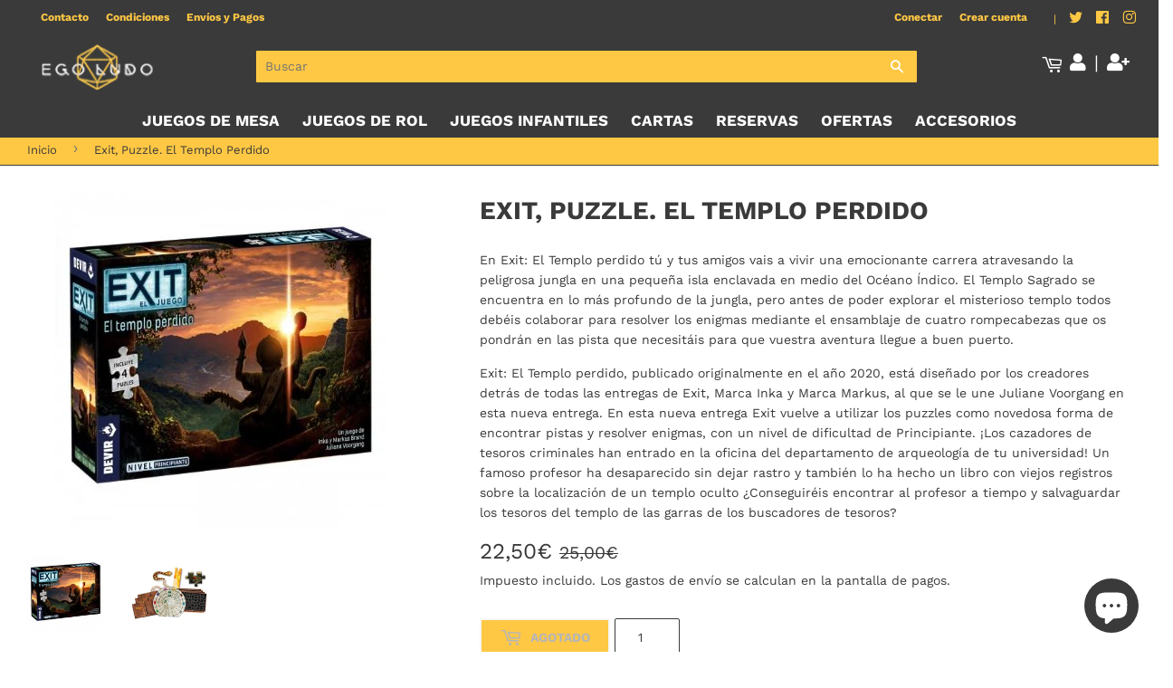

--- FILE ---
content_type: text/html; charset=utf-8
request_url: https://egoludo.com/products/exit-puzzle-el-templo-perdido
body_size: 45328
content:
<!doctype html>
<html class="no-touch no-js">
<head>
  <meta name="facebook-domain-verification" content="cgmjg5u6ejxvbrowrjq50ocri3omxt" />
  <script>(function(H){H.className=H.className.replace(/\bno-js\b/,'js')})(document.documentElement)</script>
  <!-- Basic page needs ================================================== -->
  <meta charset="utf-8">
  <meta http-equiv="X-UA-Compatible" content="IE=edge,chrome=1">

  <!-- Hotjar Tracking Code for https://egoludo.com -->
<script>
    (function(h,o,t,j,a,r){
        h.hj=h.hj||function(){(h.hj.q=h.hj.q||[]).push(arguments)};
        h._hjSettings={hjid:3087100,hjsv:6};
        a=o.getElementsByTagName('head')[0];
        r=o.createElement('script');r.async=1;
        r.src=t+h._hjSettings.hjid+j+h._hjSettings.hjsv;
        a.appendChild(r);
    })(window,document,'https://static.hotjar.com/c/hotjar-','.js?sv=');
</script>

  
  <link rel="shortcut icon" href="//egoludo.com/cdn/shop/files/favicon_228x228_1_32x32.png?v=1614319813" type="image/png" />
  

  <!-- Title and description ================================================== -->
  <title>
  Exit, Puzzle. El Templo Perdido &ndash; Ego Ludo
  </title>

  
    <meta name="description" content="En Exit: El Templo perdido tú y tus amigos vais a vivir una emocionante carrera atravesando la peligrosa jungla en una pequeña isla enclavada en medio del Océano Índico. El Templo Sagrado se encuentra en lo más profundo de la jungla, pero antes de poder explorar el misterioso templo todos debéis colaborar para resolver">
  

  <!-- Product meta ================================================== -->
  <!-- /snippets/social-meta-tags.liquid -->




<meta property="og:site_name" content="Ego Ludo">
<meta property="og:url" content="https://egoludo.com/products/exit-puzzle-el-templo-perdido">
<meta property="og:title" content="Exit, Puzzle. El Templo Perdido">
<meta property="og:type" content="product">
<meta property="og:description" content="En Exit: El Templo perdido tú y tus amigos vais a vivir una emocionante carrera atravesando la peligrosa jungla en una pequeña isla enclavada en medio del Océano Índico. El Templo Sagrado se encuentra en lo más profundo de la jungla, pero antes de poder explorar el misterioso templo todos debéis colaborar para resolver">

  <meta property="og:price:amount" content="22,50">
  <meta property="og:price:currency" content="EUR">

<meta property="og:image" content="http://egoludo.com/cdn/shop/products/unnamed_28740923-e1da-4044-b0ea-591b56d93cff_1200x1200.jpg?v=1636105506"><meta property="og:image" content="http://egoludo.com/cdn/shop/products/exit-el-bosque-encantado_dc9b1c9a-94d3-4cd1-9738-cab2296a81aa_1200x1200.jpg?v=1636105497">
<meta property="og:image:secure_url" content="https://egoludo.com/cdn/shop/products/unnamed_28740923-e1da-4044-b0ea-591b56d93cff_1200x1200.jpg?v=1636105506"><meta property="og:image:secure_url" content="https://egoludo.com/cdn/shop/products/exit-el-bosque-encantado_dc9b1c9a-94d3-4cd1-9738-cab2296a81aa_1200x1200.jpg?v=1636105497">


  <meta name="twitter:site" content="@EgoLudo">

<meta name="twitter:card" content="summary_large_image">
<meta name="twitter:title" content="Exit, Puzzle. El Templo Perdido">
<meta name="twitter:description" content="En Exit: El Templo perdido tú y tus amigos vais a vivir una emocionante carrera atravesando la peligrosa jungla en una pequeña isla enclavada en medio del Océano Índico. El Templo Sagrado se encuentra en lo más profundo de la jungla, pero antes de poder explorar el misterioso templo todos debéis colaborar para resolver">


  <!-- Helpers ================================================== -->
  <link rel="canonical" href="https://egoludo.com/products/exit-puzzle-el-templo-perdido">
  <meta name="viewport" content="width=device-width,initial-scale=1">

  <!-- CSS ================================================== -->
  <link href="//egoludo.com/cdn/shop/t/2/assets/theme.scss.css?v=50867427981994670451758183095" rel="stylesheet" type="text/css" media="all" />

  <!-- Header hook for plugins ================================================== -->
  <script>window.performance && window.performance.mark && window.performance.mark('shopify.content_for_header.start');</script><meta name="facebook-domain-verification" content="oiufjc0gdj4ydam8omgkc984gxe54d">
<meta name="google-site-verification" content="HjZTKqtfFO_Szvgt17CbbLRUIIZN0bKqF1ocCZQkDGw">
<meta name="facebook-domain-verification" content="ttm9hbh73t1p66ij0ru260vuho0bif">
<meta id="shopify-digital-wallet" name="shopify-digital-wallet" content="/26739998889/digital_wallets/dialog">
<meta name="shopify-checkout-api-token" content="0e620c1280136711b2d2ecabfff31373">
<meta id="in-context-paypal-metadata" data-shop-id="26739998889" data-venmo-supported="false" data-environment="production" data-locale="es_ES" data-paypal-v4="true" data-currency="EUR">
<link rel="alternate" type="application/json+oembed" href="https://egoludo.com/products/exit-puzzle-el-templo-perdido.oembed">
<script async="async" src="/checkouts/internal/preloads.js?locale=es-ES"></script>
<link rel="preconnect" href="https://shop.app" crossorigin="anonymous">
<script async="async" src="https://shop.app/checkouts/internal/preloads.js?locale=es-ES&shop_id=26739998889" crossorigin="anonymous"></script>
<script id="apple-pay-shop-capabilities" type="application/json">{"shopId":26739998889,"countryCode":"ES","currencyCode":"EUR","merchantCapabilities":["supports3DS"],"merchantId":"gid:\/\/shopify\/Shop\/26739998889","merchantName":"Ego Ludo","requiredBillingContactFields":["postalAddress","email","phone"],"requiredShippingContactFields":["postalAddress","email","phone"],"shippingType":"shipping","supportedNetworks":["visa","maestro","masterCard","amex"],"total":{"type":"pending","label":"Ego Ludo","amount":"1.00"},"shopifyPaymentsEnabled":true,"supportsSubscriptions":true}</script>
<script id="shopify-features" type="application/json">{"accessToken":"0e620c1280136711b2d2ecabfff31373","betas":["rich-media-storefront-analytics"],"domain":"egoludo.com","predictiveSearch":true,"shopId":26739998889,"locale":"es"}</script>
<script>var Shopify = Shopify || {};
Shopify.shop = "ego-ludo.myshopify.com";
Shopify.locale = "es";
Shopify.currency = {"active":"EUR","rate":"1.0"};
Shopify.country = "ES";
Shopify.theme = {"name":"EgoLudo","id":83074613417,"schema_name":"Supply","schema_version":"9.1.0","theme_store_id":679,"role":"main"};
Shopify.theme.handle = "null";
Shopify.theme.style = {"id":null,"handle":null};
Shopify.cdnHost = "egoludo.com/cdn";
Shopify.routes = Shopify.routes || {};
Shopify.routes.root = "/";</script>
<script type="module">!function(o){(o.Shopify=o.Shopify||{}).modules=!0}(window);</script>
<script>!function(o){function n(){var o=[];function n(){o.push(Array.prototype.slice.apply(arguments))}return n.q=o,n}var t=o.Shopify=o.Shopify||{};t.loadFeatures=n(),t.autoloadFeatures=n()}(window);</script>
<script>
  window.ShopifyPay = window.ShopifyPay || {};
  window.ShopifyPay.apiHost = "shop.app\/pay";
  window.ShopifyPay.redirectState = null;
</script>
<script id="shop-js-analytics" type="application/json">{"pageType":"product"}</script>
<script defer="defer" async type="module" src="//egoludo.com/cdn/shopifycloud/shop-js/modules/v2/client.init-shop-cart-sync_BFpxDrjM.es.esm.js"></script>
<script defer="defer" async type="module" src="//egoludo.com/cdn/shopifycloud/shop-js/modules/v2/chunk.common_CnP21gUX.esm.js"></script>
<script defer="defer" async type="module" src="//egoludo.com/cdn/shopifycloud/shop-js/modules/v2/chunk.modal_D61HrJrg.esm.js"></script>
<script type="module">
  await import("//egoludo.com/cdn/shopifycloud/shop-js/modules/v2/client.init-shop-cart-sync_BFpxDrjM.es.esm.js");
await import("//egoludo.com/cdn/shopifycloud/shop-js/modules/v2/chunk.common_CnP21gUX.esm.js");
await import("//egoludo.com/cdn/shopifycloud/shop-js/modules/v2/chunk.modal_D61HrJrg.esm.js");

  window.Shopify.SignInWithShop?.initShopCartSync?.({"fedCMEnabled":true,"windoidEnabled":true});

</script>
<script>
  window.Shopify = window.Shopify || {};
  if (!window.Shopify.featureAssets) window.Shopify.featureAssets = {};
  window.Shopify.featureAssets['shop-js'] = {"shop-cart-sync":["modules/v2/client.shop-cart-sync_DunGk5rn.es.esm.js","modules/v2/chunk.common_CnP21gUX.esm.js","modules/v2/chunk.modal_D61HrJrg.esm.js"],"init-fed-cm":["modules/v2/client.init-fed-cm_Bhr0vd71.es.esm.js","modules/v2/chunk.common_CnP21gUX.esm.js","modules/v2/chunk.modal_D61HrJrg.esm.js"],"init-shop-email-lookup-coordinator":["modules/v2/client.init-shop-email-lookup-coordinator_Cgf-1HKc.es.esm.js","modules/v2/chunk.common_CnP21gUX.esm.js","modules/v2/chunk.modal_D61HrJrg.esm.js"],"init-windoid":["modules/v2/client.init-windoid_RKlvBm7f.es.esm.js","modules/v2/chunk.common_CnP21gUX.esm.js","modules/v2/chunk.modal_D61HrJrg.esm.js"],"shop-button":["modules/v2/client.shop-button_DcwUN_L_.es.esm.js","modules/v2/chunk.common_CnP21gUX.esm.js","modules/v2/chunk.modal_D61HrJrg.esm.js"],"shop-cash-offers":["modules/v2/client.shop-cash-offers_zT3TeJrS.es.esm.js","modules/v2/chunk.common_CnP21gUX.esm.js","modules/v2/chunk.modal_D61HrJrg.esm.js"],"shop-toast-manager":["modules/v2/client.shop-toast-manager_Dhsh6ZDd.es.esm.js","modules/v2/chunk.common_CnP21gUX.esm.js","modules/v2/chunk.modal_D61HrJrg.esm.js"],"init-shop-cart-sync":["modules/v2/client.init-shop-cart-sync_BFpxDrjM.es.esm.js","modules/v2/chunk.common_CnP21gUX.esm.js","modules/v2/chunk.modal_D61HrJrg.esm.js"],"init-customer-accounts-sign-up":["modules/v2/client.init-customer-accounts-sign-up__zAQf6yH.es.esm.js","modules/v2/client.shop-login-button_DmGuuAqh.es.esm.js","modules/v2/chunk.common_CnP21gUX.esm.js","modules/v2/chunk.modal_D61HrJrg.esm.js"],"pay-button":["modules/v2/client.pay-button_BSqAUYU_.es.esm.js","modules/v2/chunk.common_CnP21gUX.esm.js","modules/v2/chunk.modal_D61HrJrg.esm.js"],"init-customer-accounts":["modules/v2/client.init-customer-accounts_BUX2wPcc.es.esm.js","modules/v2/client.shop-login-button_DmGuuAqh.es.esm.js","modules/v2/chunk.common_CnP21gUX.esm.js","modules/v2/chunk.modal_D61HrJrg.esm.js"],"avatar":["modules/v2/client.avatar_BTnouDA3.es.esm.js"],"init-shop-for-new-customer-accounts":["modules/v2/client.init-shop-for-new-customer-accounts_C3NVS8-R.es.esm.js","modules/v2/client.shop-login-button_DmGuuAqh.es.esm.js","modules/v2/chunk.common_CnP21gUX.esm.js","modules/v2/chunk.modal_D61HrJrg.esm.js"],"shop-follow-button":["modules/v2/client.shop-follow-button_BoBKYaAK.es.esm.js","modules/v2/chunk.common_CnP21gUX.esm.js","modules/v2/chunk.modal_D61HrJrg.esm.js"],"checkout-modal":["modules/v2/client.checkout-modal_BzXpoShc.es.esm.js","modules/v2/chunk.common_CnP21gUX.esm.js","modules/v2/chunk.modal_D61HrJrg.esm.js"],"shop-login-button":["modules/v2/client.shop-login-button_DmGuuAqh.es.esm.js","modules/v2/chunk.common_CnP21gUX.esm.js","modules/v2/chunk.modal_D61HrJrg.esm.js"],"lead-capture":["modules/v2/client.lead-capture_ClopgrIx.es.esm.js","modules/v2/chunk.common_CnP21gUX.esm.js","modules/v2/chunk.modal_D61HrJrg.esm.js"],"shop-login":["modules/v2/client.shop-login_DQ0hrHfi.es.esm.js","modules/v2/chunk.common_CnP21gUX.esm.js","modules/v2/chunk.modal_D61HrJrg.esm.js"],"payment-terms":["modules/v2/client.payment-terms_Bawo8ezy.es.esm.js","modules/v2/chunk.common_CnP21gUX.esm.js","modules/v2/chunk.modal_D61HrJrg.esm.js"]};
</script>
<script>(function() {
  var isLoaded = false;
  function asyncLoad() {
    if (isLoaded) return;
    isLoaded = true;
    var urls = ["https:\/\/tseish-app.connect.trustedshops.com\/esc.js?apiBaseUrl=aHR0cHM6Ly90c2Vpc2gtYXBwLmNvbm5lY3QudHJ1c3RlZHNob3BzLmNvbQ==\u0026instanceId=ZWdvLWx1ZG8ubXlzaG9waWZ5LmNvbQ==\u0026shop=ego-ludo.myshopify.com","https:\/\/cdn.hextom.com\/js\/freeshippingbar.js?shop=ego-ludo.myshopify.com"];
    for (var i = 0; i < urls.length; i++) {
      var s = document.createElement('script');
      s.type = 'text/javascript';
      s.async = true;
      s.src = urls[i];
      var x = document.getElementsByTagName('script')[0];
      x.parentNode.insertBefore(s, x);
    }
  };
  if(window.attachEvent) {
    window.attachEvent('onload', asyncLoad);
  } else {
    window.addEventListener('load', asyncLoad, false);
  }
})();</script>
<script id="__st">var __st={"a":26739998889,"offset":3600,"reqid":"4e2a99e7-3ab9-424a-9376-0bc68b7496f5-1769863763","pageurl":"egoludo.com\/products\/exit-puzzle-el-templo-perdido","u":"accf5237d117","p":"product","rtyp":"product","rid":7302207176873};</script>
<script>window.ShopifyPaypalV4VisibilityTracking = true;</script>
<script id="captcha-bootstrap">!function(){'use strict';const t='contact',e='account',n='new_comment',o=[[t,t],['blogs',n],['comments',n],[t,'customer']],c=[[e,'customer_login'],[e,'guest_login'],[e,'recover_customer_password'],[e,'create_customer']],r=t=>t.map((([t,e])=>`form[action*='/${t}']:not([data-nocaptcha='true']) input[name='form_type'][value='${e}']`)).join(','),a=t=>()=>t?[...document.querySelectorAll(t)].map((t=>t.form)):[];function s(){const t=[...o],e=r(t);return a(e)}const i='password',u='form_key',d=['recaptcha-v3-token','g-recaptcha-response','h-captcha-response',i],f=()=>{try{return window.sessionStorage}catch{return}},m='__shopify_v',_=t=>t.elements[u];function p(t,e,n=!1){try{const o=window.sessionStorage,c=JSON.parse(o.getItem(e)),{data:r}=function(t){const{data:e,action:n}=t;return t[m]||n?{data:e,action:n}:{data:t,action:n}}(c);for(const[e,n]of Object.entries(r))t.elements[e]&&(t.elements[e].value=n);n&&o.removeItem(e)}catch(o){console.error('form repopulation failed',{error:o})}}const l='form_type',E='cptcha';function T(t){t.dataset[E]=!0}const w=window,h=w.document,L='Shopify',v='ce_forms',y='captcha';let A=!1;((t,e)=>{const n=(g='f06e6c50-85a8-45c8-87d0-21a2b65856fe',I='https://cdn.shopify.com/shopifycloud/storefront-forms-hcaptcha/ce_storefront_forms_captcha_hcaptcha.v1.5.2.iife.js',D={infoText:'Protegido por hCaptcha',privacyText:'Privacidad',termsText:'Términos'},(t,e,n)=>{const o=w[L][v],c=o.bindForm;if(c)return c(t,g,e,D).then(n);var r;o.q.push([[t,g,e,D],n]),r=I,A||(h.body.append(Object.assign(h.createElement('script'),{id:'captcha-provider',async:!0,src:r})),A=!0)});var g,I,D;w[L]=w[L]||{},w[L][v]=w[L][v]||{},w[L][v].q=[],w[L][y]=w[L][y]||{},w[L][y].protect=function(t,e){n(t,void 0,e),T(t)},Object.freeze(w[L][y]),function(t,e,n,w,h,L){const[v,y,A,g]=function(t,e,n){const i=e?o:[],u=t?c:[],d=[...i,...u],f=r(d),m=r(i),_=r(d.filter((([t,e])=>n.includes(e))));return[a(f),a(m),a(_),s()]}(w,h,L),I=t=>{const e=t.target;return e instanceof HTMLFormElement?e:e&&e.form},D=t=>v().includes(t);t.addEventListener('submit',(t=>{const e=I(t);if(!e)return;const n=D(e)&&!e.dataset.hcaptchaBound&&!e.dataset.recaptchaBound,o=_(e),c=g().includes(e)&&(!o||!o.value);(n||c)&&t.preventDefault(),c&&!n&&(function(t){try{if(!f())return;!function(t){const e=f();if(!e)return;const n=_(t);if(!n)return;const o=n.value;o&&e.removeItem(o)}(t);const e=Array.from(Array(32),(()=>Math.random().toString(36)[2])).join('');!function(t,e){_(t)||t.append(Object.assign(document.createElement('input'),{type:'hidden',name:u})),t.elements[u].value=e}(t,e),function(t,e){const n=f();if(!n)return;const o=[...t.querySelectorAll(`input[type='${i}']`)].map((({name:t})=>t)),c=[...d,...o],r={};for(const[a,s]of new FormData(t).entries())c.includes(a)||(r[a]=s);n.setItem(e,JSON.stringify({[m]:1,action:t.action,data:r}))}(t,e)}catch(e){console.error('failed to persist form',e)}}(e),e.submit())}));const S=(t,e)=>{t&&!t.dataset[E]&&(n(t,e.some((e=>e===t))),T(t))};for(const o of['focusin','change'])t.addEventListener(o,(t=>{const e=I(t);D(e)&&S(e,y())}));const B=e.get('form_key'),M=e.get(l),P=B&&M;t.addEventListener('DOMContentLoaded',(()=>{const t=y();if(P)for(const e of t)e.elements[l].value===M&&p(e,B);[...new Set([...A(),...v().filter((t=>'true'===t.dataset.shopifyCaptcha))])].forEach((e=>S(e,t)))}))}(h,new URLSearchParams(w.location.search),n,t,e,['guest_login'])})(!0,!0)}();</script>
<script integrity="sha256-4kQ18oKyAcykRKYeNunJcIwy7WH5gtpwJnB7kiuLZ1E=" data-source-attribution="shopify.loadfeatures" defer="defer" src="//egoludo.com/cdn/shopifycloud/storefront/assets/storefront/load_feature-a0a9edcb.js" crossorigin="anonymous"></script>
<script crossorigin="anonymous" defer="defer" src="//egoludo.com/cdn/shopifycloud/storefront/assets/shopify_pay/storefront-65b4c6d7.js?v=20250812"></script>
<script data-source-attribution="shopify.dynamic_checkout.dynamic.init">var Shopify=Shopify||{};Shopify.PaymentButton=Shopify.PaymentButton||{isStorefrontPortableWallets:!0,init:function(){window.Shopify.PaymentButton.init=function(){};var t=document.createElement("script");t.src="https://egoludo.com/cdn/shopifycloud/portable-wallets/latest/portable-wallets.es.js",t.type="module",document.head.appendChild(t)}};
</script>
<script data-source-attribution="shopify.dynamic_checkout.buyer_consent">
  function portableWalletsHideBuyerConsent(e){var t=document.getElementById("shopify-buyer-consent"),n=document.getElementById("shopify-subscription-policy-button");t&&n&&(t.classList.add("hidden"),t.setAttribute("aria-hidden","true"),n.removeEventListener("click",e))}function portableWalletsShowBuyerConsent(e){var t=document.getElementById("shopify-buyer-consent"),n=document.getElementById("shopify-subscription-policy-button");t&&n&&(t.classList.remove("hidden"),t.removeAttribute("aria-hidden"),n.addEventListener("click",e))}window.Shopify?.PaymentButton&&(window.Shopify.PaymentButton.hideBuyerConsent=portableWalletsHideBuyerConsent,window.Shopify.PaymentButton.showBuyerConsent=portableWalletsShowBuyerConsent);
</script>
<script>
  function portableWalletsCleanup(e){e&&e.src&&console.error("Failed to load portable wallets script "+e.src);var t=document.querySelectorAll("shopify-accelerated-checkout .shopify-payment-button__skeleton, shopify-accelerated-checkout-cart .wallet-cart-button__skeleton"),e=document.getElementById("shopify-buyer-consent");for(let e=0;e<t.length;e++)t[e].remove();e&&e.remove()}function portableWalletsNotLoadedAsModule(e){e instanceof ErrorEvent&&"string"==typeof e.message&&e.message.includes("import.meta")&&"string"==typeof e.filename&&e.filename.includes("portable-wallets")&&(window.removeEventListener("error",portableWalletsNotLoadedAsModule),window.Shopify.PaymentButton.failedToLoad=e,"loading"===document.readyState?document.addEventListener("DOMContentLoaded",window.Shopify.PaymentButton.init):window.Shopify.PaymentButton.init())}window.addEventListener("error",portableWalletsNotLoadedAsModule);
</script>

<script type="module" src="https://egoludo.com/cdn/shopifycloud/portable-wallets/latest/portable-wallets.es.js" onError="portableWalletsCleanup(this)" crossorigin="anonymous"></script>
<script nomodule>
  document.addEventListener("DOMContentLoaded", portableWalletsCleanup);
</script>

<script id='scb4127' type='text/javascript' async='' src='https://egoludo.com/cdn/shopifycloud/privacy-banner/storefront-banner.js'></script><link id="shopify-accelerated-checkout-styles" rel="stylesheet" media="screen" href="https://egoludo.com/cdn/shopifycloud/portable-wallets/latest/accelerated-checkout-backwards-compat.css" crossorigin="anonymous">
<style id="shopify-accelerated-checkout-cart">
        #shopify-buyer-consent {
  margin-top: 1em;
  display: inline-block;
  width: 100%;
}

#shopify-buyer-consent.hidden {
  display: none;
}

#shopify-subscription-policy-button {
  background: none;
  border: none;
  padding: 0;
  text-decoration: underline;
  font-size: inherit;
  cursor: pointer;
}

#shopify-subscription-policy-button::before {
  box-shadow: none;
}

      </style>

<script>window.performance && window.performance.mark && window.performance.mark('shopify.content_for_header.end');</script>

  
  

  <script src="//egoludo.com/cdn/shop/t/2/assets/jquery-2.2.3.min.js?v=58211863146907186831601918701" type="text/javascript"></script>

  <script src="//egoludo.com/cdn/shop/t/2/assets/lazysizes.min.js?v=8147953233334221341601918701" async="async"></script>
  <script src="//egoludo.com/cdn/shop/t/2/assets/vendor.js?v=106177282645720727331601918703" defer="defer"></script>
  <script src="//egoludo.com/cdn/shop/t/2/assets/theme.js?v=53261703485413907181620329615" defer="defer"></script>
  
<!-- Global site tag (gtag.js) - Google Analytics -->
<script async src="https://www.googletagmanager.com/gtag/js?id=UA-184596030-1"></script>
<script>
  window.dataLayer = window.dataLayer || [];
  function gtag(){dataLayer.push(arguments);}
  gtag('js', new Date());

  gtag('config', 'UA-184596030-1');
</script>
  
<!-- Global site tag (gtag.js) - Google Ads: 339070691 -->
<script async src="https://www.googletagmanager.com/gtag/js?id=AW-339070691"></script>
<script>
  window.dataLayer = window.dataLayer || [];
  function gtag(){dataLayer.push(arguments);}
  gtag('js', new Date());

  gtag('config', 'AW-339070691');
</script>

  <link
  rel="stylesheet"
  href="https://cdn.jsdelivr.net/npm/swiper@8/swiper-bundle.min.css"
/>

<script src="https://cdn.jsdelivr.net/npm/swiper@8/swiper-bundle.min.js"></script>
  
  <!-- Google Tag Manager -->
<script>(function(w,d,s,l,i){w[l]=w[l]||[];w[l].push({'gtm.start':
new Date().getTime(),event:'gtm.js'});var f=d.getElementsByTagName(s)[0],
j=d.createElement(s),dl=l!='dataLayer'?'&l='+l:'';j.async=true;j.src=
'https://www.googletagmanager.com/gtm.js?id='+i+dl;f.parentNode.insertBefore(j,f);
})(window,document,'script','dataLayer','GTM-WHMBC59');</script>
<!-- End Google Tag Manager -->

<!--begin-boost-pfs-filter-css-->
  <link rel="preload stylesheet" href="//egoludo.com/cdn/shop/t/2/assets/boost-pfs-instant-search.css?v=169989433812219567861622775812" as="style"><link href="//egoludo.com/cdn/shop/t/2/assets/boost-pfs-custom.css?v=29030500224565206241619882020" rel="stylesheet" type="text/css" media="all" />
<style data-id="boost-pfs-style" type="text/css">
    .boost-pfs-filter-option-title-text {}

   .boost-pfs-filter-tree-v .boost-pfs-filter-option-title-text:before {}
    .boost-pfs-filter-tree-v .boost-pfs-filter-option.boost-pfs-filter-option-collapsed .boost-pfs-filter-option-title-text:before {}
    .boost-pfs-filter-tree-h .boost-pfs-filter-option-title-heading:before {
      border-right-color: ;
      border-bottom-color: ;
    }

    .boost-pfs-filter-option-content .boost-pfs-filter-option-item-list .boost-pfs-filter-option-item button,
    .boost-pfs-filter-option-content .boost-pfs-filter-option-item-list .boost-pfs-filter-option-item .boost-pfs-filter-button,
    .boost-pfs-filter-option-range-amount input,
    .boost-pfs-filter-tree-v .boost-pfs-filter-refine-by .boost-pfs-filter-refine-by-items .refine-by-item,
    .boost-pfs-filter-refine-by-wrapper-v .boost-pfs-filter-refine-by .boost-pfs-filter-refine-by-items .refine-by-item,
    .boost-pfs-filter-refine-by .boost-pfs-filter-option-title,
    .boost-pfs-filter-refine-by .boost-pfs-filter-refine-by-items .refine-by-item>a,
    .boost-pfs-filter-refine-by>span,
    .boost-pfs-filter-clear,
    .boost-pfs-filter-clear-all{}

    .boost-pfs-filter-option-multi-level-collections .boost-pfs-filter-option-multi-level-list .boost-pfs-filter-option-item .boost-pfs-filter-button-arrow .boost-pfs-arrow:before,
    .boost-pfs-filter-option-multi-level-tag .boost-pfs-filter-option-multi-level-list .boost-pfs-filter-option-item .boost-pfs-filter-button-arrow .boost-pfs-arrow:before {}

    .boost-pfs-filter-refine-by .boost-pfs-filter-refine-by-items .refine-by-item .boost-pfs-filter-clear:before,
    .boost-pfs-filter-refine-by .boost-pfs-filter-refine-by-items .refine-by-item .boost-pfs-filter-clear:after {
      background: ;
    }

    .boost-pfs-filter-tree-mobile-button button,
    .boost-pfs-filter-top-sorting-mobile button {}
    .boost-pfs-filter-top-sorting-mobile button>span:after {}
  </style>
<!--end-boost-pfs-filter-css-->
  
<link rel="stylesheet" href="https://cdnjs.cloudflare.com/ajax/libs/font-awesome/5.13.0/css/all.min.css" integrity="sha256-h20CPZ0QyXlBuAw7A+KluUYx/3pK+c7lYEpqLTlxjYQ=" crossorigin="anonymous" />

<!-- SEO, JSON‑LD, Schema --> 
 
        
        

        
        
        


<script type="application/ld+json">
{
	"@context": "https://schema.org",
	"@type": "BreadcrumbList",
	"itemListElement": [{
		"@type": "ListItem",
		"position": 1,
		"name": "Ego Ludo",
		"item": "https://egoludo.com"
		},{
		"@type": "ListItem",
		"position": 2,
		"name": "Exit, Puzzle. El Templo Perdido",
		"item": "https://egoludo.com/products/exit-puzzle-el-templo-perdido"
	}]
}
</script>



<script type="application/ld+json">
{
 	"@context": "https://schema.org",
 	"@type": "WebSite",
 	"url": "https://egoludo.com",
 	"potentialAction": {
 	 	"@type": "SearchAction",
 	 	 "target": "https://egoludo.com/search?q={search_term}",
 	 	"query-input": "required name=search_term"
 	}
}
</script>






    <!-- Upsell & Cross Sell Kit by Logbase - Starts -->
      <script src='https://upsell-app.logbase.io/lb-upsell.js?shop=ego-ludo.myshopify.com' defer></script>
    <!-- Upsell & Cross Sell Kit by Logbase - Ends -->
<!-- BEGIN app block: shopify://apps/klaviyo-email-marketing-sms/blocks/klaviyo-onsite-embed/2632fe16-c075-4321-a88b-50b567f42507 -->












  <script async src="https://static.klaviyo.com/onsite/js/SePjhz/klaviyo.js?company_id=SePjhz"></script>
  <script>!function(){if(!window.klaviyo){window._klOnsite=window._klOnsite||[];try{window.klaviyo=new Proxy({},{get:function(n,i){return"push"===i?function(){var n;(n=window._klOnsite).push.apply(n,arguments)}:function(){for(var n=arguments.length,o=new Array(n),w=0;w<n;w++)o[w]=arguments[w];var t="function"==typeof o[o.length-1]?o.pop():void 0,e=new Promise((function(n){window._klOnsite.push([i].concat(o,[function(i){t&&t(i),n(i)}]))}));return e}}})}catch(n){window.klaviyo=window.klaviyo||[],window.klaviyo.push=function(){var n;(n=window._klOnsite).push.apply(n,arguments)}}}}();</script>

  
    <script id="viewed_product">
      if (item == null) {
        var _learnq = _learnq || [];

        var MetafieldReviews = null
        var MetafieldYotpoRating = null
        var MetafieldYotpoCount = null
        var MetafieldLooxRating = null
        var MetafieldLooxCount = null
        var okendoProduct = null
        var okendoProductReviewCount = null
        var okendoProductReviewAverageValue = null
        try {
          // The following fields are used for Customer Hub recently viewed in order to add reviews.
          // This information is not part of __kla_viewed. Instead, it is part of __kla_viewed_reviewed_items
          MetafieldReviews = {};
          MetafieldYotpoRating = null
          MetafieldYotpoCount = null
          MetafieldLooxRating = null
          MetafieldLooxCount = null

          okendoProduct = null
          // If the okendo metafield is not legacy, it will error, which then requires the new json formatted data
          if (okendoProduct && 'error' in okendoProduct) {
            okendoProduct = null
          }
          okendoProductReviewCount = okendoProduct ? okendoProduct.reviewCount : null
          okendoProductReviewAverageValue = okendoProduct ? okendoProduct.reviewAverageValue : null
        } catch (error) {
          console.error('Error in Klaviyo onsite reviews tracking:', error);
        }

        var item = {
          Name: "Exit, Puzzle. El Templo Perdido",
          ProductID: 7302207176873,
          Categories: ["All","Autor\/a Inka Brand","Autor\/a Juliane Voorgang","Autor\/a Markus Brand","Categoría Deducción","Categoría Puzzle","Categoría Scape Room","Editorial Devir","Juegos de mesa","Juegos de mesa para dos personas","Mecánica Juego Cooperativo","Temática Misterio"],
          ImageURL: "https://egoludo.com/cdn/shop/products/unnamed_28740923-e1da-4044-b0ea-591b56d93cff_grande.jpg?v=1636105506",
          URL: "https://egoludo.com/products/exit-puzzle-el-templo-perdido",
          Brand: "Devir",
          Price: "22,50€",
          Value: "22,50",
          CompareAtPrice: "25,00€"
        };
        _learnq.push(['track', 'Viewed Product', item]);
        _learnq.push(['trackViewedItem', {
          Title: item.Name,
          ItemId: item.ProductID,
          Categories: item.Categories,
          ImageUrl: item.ImageURL,
          Url: item.URL,
          Metadata: {
            Brand: item.Brand,
            Price: item.Price,
            Value: item.Value,
            CompareAtPrice: item.CompareAtPrice
          },
          metafields:{
            reviews: MetafieldReviews,
            yotpo:{
              rating: MetafieldYotpoRating,
              count: MetafieldYotpoCount,
            },
            loox:{
              rating: MetafieldLooxRating,
              count: MetafieldLooxCount,
            },
            okendo: {
              rating: okendoProductReviewAverageValue,
              count: okendoProductReviewCount,
            }
          }
        }]);
      }
    </script>
  




  <script>
    window.klaviyoReviewsProductDesignMode = false
  </script>







<!-- END app block --><script src="https://cdn.shopify.com/extensions/e8878072-2f6b-4e89-8082-94b04320908d/inbox-1254/assets/inbox-chat-loader.js" type="text/javascript" defer="defer"></script>
<script src="https://cdn.shopify.com/extensions/6c66d7d0-f631-46bf-8039-ad48ac607ad6/forms-2301/assets/shopify-forms-loader.js" type="text/javascript" defer="defer"></script>
<link href="https://monorail-edge.shopifysvc.com" rel="dns-prefetch">
<script>(function(){if ("sendBeacon" in navigator && "performance" in window) {try {var session_token_from_headers = performance.getEntriesByType('navigation')[0].serverTiming.find(x => x.name == '_s').description;} catch {var session_token_from_headers = undefined;}var session_cookie_matches = document.cookie.match(/_shopify_s=([^;]*)/);var session_token_from_cookie = session_cookie_matches && session_cookie_matches.length === 2 ? session_cookie_matches[1] : "";var session_token = session_token_from_headers || session_token_from_cookie || "";function handle_abandonment_event(e) {var entries = performance.getEntries().filter(function(entry) {return /monorail-edge.shopifysvc.com/.test(entry.name);});if (!window.abandonment_tracked && entries.length === 0) {window.abandonment_tracked = true;var currentMs = Date.now();var navigation_start = performance.timing.navigationStart;var payload = {shop_id: 26739998889,url: window.location.href,navigation_start,duration: currentMs - navigation_start,session_token,page_type: "product"};window.navigator.sendBeacon("https://monorail-edge.shopifysvc.com/v1/produce", JSON.stringify({schema_id: "online_store_buyer_site_abandonment/1.1",payload: payload,metadata: {event_created_at_ms: currentMs,event_sent_at_ms: currentMs}}));}}window.addEventListener('pagehide', handle_abandonment_event);}}());</script>
<script id="web-pixels-manager-setup">(function e(e,d,r,n,o){if(void 0===o&&(o={}),!Boolean(null===(a=null===(i=window.Shopify)||void 0===i?void 0:i.analytics)||void 0===a?void 0:a.replayQueue)){var i,a;window.Shopify=window.Shopify||{};var t=window.Shopify;t.analytics=t.analytics||{};var s=t.analytics;s.replayQueue=[],s.publish=function(e,d,r){return s.replayQueue.push([e,d,r]),!0};try{self.performance.mark("wpm:start")}catch(e){}var l=function(){var e={modern:/Edge?\/(1{2}[4-9]|1[2-9]\d|[2-9]\d{2}|\d{4,})\.\d+(\.\d+|)|Firefox\/(1{2}[4-9]|1[2-9]\d|[2-9]\d{2}|\d{4,})\.\d+(\.\d+|)|Chrom(ium|e)\/(9{2}|\d{3,})\.\d+(\.\d+|)|(Maci|X1{2}).+ Version\/(15\.\d+|(1[6-9]|[2-9]\d|\d{3,})\.\d+)([,.]\d+|)( \(\w+\)|)( Mobile\/\w+|) Safari\/|Chrome.+OPR\/(9{2}|\d{3,})\.\d+\.\d+|(CPU[ +]OS|iPhone[ +]OS|CPU[ +]iPhone|CPU IPhone OS|CPU iPad OS)[ +]+(15[._]\d+|(1[6-9]|[2-9]\d|\d{3,})[._]\d+)([._]\d+|)|Android:?[ /-](13[3-9]|1[4-9]\d|[2-9]\d{2}|\d{4,})(\.\d+|)(\.\d+|)|Android.+Firefox\/(13[5-9]|1[4-9]\d|[2-9]\d{2}|\d{4,})\.\d+(\.\d+|)|Android.+Chrom(ium|e)\/(13[3-9]|1[4-9]\d|[2-9]\d{2}|\d{4,})\.\d+(\.\d+|)|SamsungBrowser\/([2-9]\d|\d{3,})\.\d+/,legacy:/Edge?\/(1[6-9]|[2-9]\d|\d{3,})\.\d+(\.\d+|)|Firefox\/(5[4-9]|[6-9]\d|\d{3,})\.\d+(\.\d+|)|Chrom(ium|e)\/(5[1-9]|[6-9]\d|\d{3,})\.\d+(\.\d+|)([\d.]+$|.*Safari\/(?![\d.]+ Edge\/[\d.]+$))|(Maci|X1{2}).+ Version\/(10\.\d+|(1[1-9]|[2-9]\d|\d{3,})\.\d+)([,.]\d+|)( \(\w+\)|)( Mobile\/\w+|) Safari\/|Chrome.+OPR\/(3[89]|[4-9]\d|\d{3,})\.\d+\.\d+|(CPU[ +]OS|iPhone[ +]OS|CPU[ +]iPhone|CPU IPhone OS|CPU iPad OS)[ +]+(10[._]\d+|(1[1-9]|[2-9]\d|\d{3,})[._]\d+)([._]\d+|)|Android:?[ /-](13[3-9]|1[4-9]\d|[2-9]\d{2}|\d{4,})(\.\d+|)(\.\d+|)|Mobile Safari.+OPR\/([89]\d|\d{3,})\.\d+\.\d+|Android.+Firefox\/(13[5-9]|1[4-9]\d|[2-9]\d{2}|\d{4,})\.\d+(\.\d+|)|Android.+Chrom(ium|e)\/(13[3-9]|1[4-9]\d|[2-9]\d{2}|\d{4,})\.\d+(\.\d+|)|Android.+(UC? ?Browser|UCWEB|U3)[ /]?(15\.([5-9]|\d{2,})|(1[6-9]|[2-9]\d|\d{3,})\.\d+)\.\d+|SamsungBrowser\/(5\.\d+|([6-9]|\d{2,})\.\d+)|Android.+MQ{2}Browser\/(14(\.(9|\d{2,})|)|(1[5-9]|[2-9]\d|\d{3,})(\.\d+|))(\.\d+|)|K[Aa][Ii]OS\/(3\.\d+|([4-9]|\d{2,})\.\d+)(\.\d+|)/},d=e.modern,r=e.legacy,n=navigator.userAgent;return n.match(d)?"modern":n.match(r)?"legacy":"unknown"}(),u="modern"===l?"modern":"legacy",c=(null!=n?n:{modern:"",legacy:""})[u],f=function(e){return[e.baseUrl,"/wpm","/b",e.hashVersion,"modern"===e.buildTarget?"m":"l",".js"].join("")}({baseUrl:d,hashVersion:r,buildTarget:u}),m=function(e){var d=e.version,r=e.bundleTarget,n=e.surface,o=e.pageUrl,i=e.monorailEndpoint;return{emit:function(e){var a=e.status,t=e.errorMsg,s=(new Date).getTime(),l=JSON.stringify({metadata:{event_sent_at_ms:s},events:[{schema_id:"web_pixels_manager_load/3.1",payload:{version:d,bundle_target:r,page_url:o,status:a,surface:n,error_msg:t},metadata:{event_created_at_ms:s}}]});if(!i)return console&&console.warn&&console.warn("[Web Pixels Manager] No Monorail endpoint provided, skipping logging."),!1;try{return self.navigator.sendBeacon.bind(self.navigator)(i,l)}catch(e){}var u=new XMLHttpRequest;try{return u.open("POST",i,!0),u.setRequestHeader("Content-Type","text/plain"),u.send(l),!0}catch(e){return console&&console.warn&&console.warn("[Web Pixels Manager] Got an unhandled error while logging to Monorail."),!1}}}}({version:r,bundleTarget:l,surface:e.surface,pageUrl:self.location.href,monorailEndpoint:e.monorailEndpoint});try{o.browserTarget=l,function(e){var d=e.src,r=e.async,n=void 0===r||r,o=e.onload,i=e.onerror,a=e.sri,t=e.scriptDataAttributes,s=void 0===t?{}:t,l=document.createElement("script"),u=document.querySelector("head"),c=document.querySelector("body");if(l.async=n,l.src=d,a&&(l.integrity=a,l.crossOrigin="anonymous"),s)for(var f in s)if(Object.prototype.hasOwnProperty.call(s,f))try{l.dataset[f]=s[f]}catch(e){}if(o&&l.addEventListener("load",o),i&&l.addEventListener("error",i),u)u.appendChild(l);else{if(!c)throw new Error("Did not find a head or body element to append the script");c.appendChild(l)}}({src:f,async:!0,onload:function(){if(!function(){var e,d;return Boolean(null===(d=null===(e=window.Shopify)||void 0===e?void 0:e.analytics)||void 0===d?void 0:d.initialized)}()){var d=window.webPixelsManager.init(e)||void 0;if(d){var r=window.Shopify.analytics;r.replayQueue.forEach((function(e){var r=e[0],n=e[1],o=e[2];d.publishCustomEvent(r,n,o)})),r.replayQueue=[],r.publish=d.publishCustomEvent,r.visitor=d.visitor,r.initialized=!0}}},onerror:function(){return m.emit({status:"failed",errorMsg:"".concat(f," has failed to load")})},sri:function(e){var d=/^sha384-[A-Za-z0-9+/=]+$/;return"string"==typeof e&&d.test(e)}(c)?c:"",scriptDataAttributes:o}),m.emit({status:"loading"})}catch(e){m.emit({status:"failed",errorMsg:(null==e?void 0:e.message)||"Unknown error"})}}})({shopId: 26739998889,storefrontBaseUrl: "https://egoludo.com",extensionsBaseUrl: "https://extensions.shopifycdn.com/cdn/shopifycloud/web-pixels-manager",monorailEndpoint: "https://monorail-edge.shopifysvc.com/unstable/produce_batch",surface: "storefront-renderer",enabledBetaFlags: ["2dca8a86"],webPixelsConfigList: [{"id":"1079411011","configuration":"{\"config\":\"{\\\"pixel_id\\\":\\\"G-QLWSLS5JEX\\\",\\\"target_country\\\":\\\"ES\\\",\\\"gtag_events\\\":[{\\\"type\\\":\\\"search\\\",\\\"action_label\\\":[\\\"G-QLWSLS5JEX\\\",\\\"AW-339070691\\\/bUsmCMSijdICEOOd16EB\\\"]},{\\\"type\\\":\\\"begin_checkout\\\",\\\"action_label\\\":[\\\"G-QLWSLS5JEX\\\",\\\"AW-339070691\\\/B4o1CMGijdICEOOd16EB\\\"]},{\\\"type\\\":\\\"view_item\\\",\\\"action_label\\\":[\\\"G-QLWSLS5JEX\\\",\\\"AW-339070691\\\/uPjxCLuijdICEOOd16EB\\\",\\\"MC-C989ZVZFP3\\\"]},{\\\"type\\\":\\\"purchase\\\",\\\"action_label\\\":[\\\"G-QLWSLS5JEX\\\",\\\"AW-339070691\\\/RFP-CLiijdICEOOd16EB\\\",\\\"MC-C989ZVZFP3\\\"]},{\\\"type\\\":\\\"page_view\\\",\\\"action_label\\\":[\\\"G-QLWSLS5JEX\\\",\\\"AW-339070691\\\/EON9CLWijdICEOOd16EB\\\",\\\"MC-C989ZVZFP3\\\"]},{\\\"type\\\":\\\"add_payment_info\\\",\\\"action_label\\\":[\\\"G-QLWSLS5JEX\\\",\\\"AW-339070691\\\/MUPOCMeijdICEOOd16EB\\\"]},{\\\"type\\\":\\\"add_to_cart\\\",\\\"action_label\\\":[\\\"G-QLWSLS5JEX\\\",\\\"AW-339070691\\\/cZdtCL6ijdICEOOd16EB\\\"]}],\\\"enable_monitoring_mode\\\":false}\"}","eventPayloadVersion":"v1","runtimeContext":"OPEN","scriptVersion":"b2a88bafab3e21179ed38636efcd8a93","type":"APP","apiClientId":1780363,"privacyPurposes":[],"dataSharingAdjustments":{"protectedCustomerApprovalScopes":["read_customer_address","read_customer_email","read_customer_name","read_customer_personal_data","read_customer_phone"]}},{"id":"821428547","configuration":"{\"pixelCode\":\"C6QVPNPU9OSRECM2UFG0\"}","eventPayloadVersion":"v1","runtimeContext":"STRICT","scriptVersion":"22e92c2ad45662f435e4801458fb78cc","type":"APP","apiClientId":4383523,"privacyPurposes":["ANALYTICS","MARKETING","SALE_OF_DATA"],"dataSharingAdjustments":{"protectedCustomerApprovalScopes":["read_customer_address","read_customer_email","read_customer_name","read_customer_personal_data","read_customer_phone"]}},{"id":"365822275","configuration":"{\"pixel_id\":\"3948781791887403\",\"pixel_type\":\"facebook_pixel\",\"metaapp_system_user_token\":\"-\"}","eventPayloadVersion":"v1","runtimeContext":"OPEN","scriptVersion":"ca16bc87fe92b6042fbaa3acc2fbdaa6","type":"APP","apiClientId":2329312,"privacyPurposes":["ANALYTICS","MARKETING","SALE_OF_DATA"],"dataSharingAdjustments":{"protectedCustomerApprovalScopes":["read_customer_address","read_customer_email","read_customer_name","read_customer_personal_data","read_customer_phone"]}},{"id":"shopify-app-pixel","configuration":"{}","eventPayloadVersion":"v1","runtimeContext":"STRICT","scriptVersion":"0450","apiClientId":"shopify-pixel","type":"APP","privacyPurposes":["ANALYTICS","MARKETING"]},{"id":"shopify-custom-pixel","eventPayloadVersion":"v1","runtimeContext":"LAX","scriptVersion":"0450","apiClientId":"shopify-pixel","type":"CUSTOM","privacyPurposes":["ANALYTICS","MARKETING"]}],isMerchantRequest: false,initData: {"shop":{"name":"Ego Ludo","paymentSettings":{"currencyCode":"EUR"},"myshopifyDomain":"ego-ludo.myshopify.com","countryCode":"ES","storefrontUrl":"https:\/\/egoludo.com"},"customer":null,"cart":null,"checkout":null,"productVariants":[{"price":{"amount":22.5,"currencyCode":"EUR"},"product":{"title":"Exit, Puzzle. El Templo Perdido","vendor":"Devir","id":"7302207176873","untranslatedTitle":"Exit, Puzzle. El Templo Perdido","url":"\/products\/exit-puzzle-el-templo-perdido","type":"Juego de mesa"},"id":"41633507999913","image":{"src":"\/\/egoludo.com\/cdn\/shop\/products\/unnamed_28740923-e1da-4044-b0ea-591b56d93cff.jpg?v=1636105506"},"sku":"","title":"Default Title","untranslatedTitle":"Default Title"}],"purchasingCompany":null},},"https://egoludo.com/cdn","1d2a099fw23dfb22ep557258f5m7a2edbae",{"modern":"","legacy":""},{"shopId":"26739998889","storefrontBaseUrl":"https:\/\/egoludo.com","extensionBaseUrl":"https:\/\/extensions.shopifycdn.com\/cdn\/shopifycloud\/web-pixels-manager","surface":"storefront-renderer","enabledBetaFlags":"[\"2dca8a86\"]","isMerchantRequest":"false","hashVersion":"1d2a099fw23dfb22ep557258f5m7a2edbae","publish":"custom","events":"[[\"page_viewed\",{}],[\"product_viewed\",{\"productVariant\":{\"price\":{\"amount\":22.5,\"currencyCode\":\"EUR\"},\"product\":{\"title\":\"Exit, Puzzle. El Templo Perdido\",\"vendor\":\"Devir\",\"id\":\"7302207176873\",\"untranslatedTitle\":\"Exit, Puzzle. El Templo Perdido\",\"url\":\"\/products\/exit-puzzle-el-templo-perdido\",\"type\":\"Juego de mesa\"},\"id\":\"41633507999913\",\"image\":{\"src\":\"\/\/egoludo.com\/cdn\/shop\/products\/unnamed_28740923-e1da-4044-b0ea-591b56d93cff.jpg?v=1636105506\"},\"sku\":\"\",\"title\":\"Default Title\",\"untranslatedTitle\":\"Default Title\"}}]]"});</script><script>
  window.ShopifyAnalytics = window.ShopifyAnalytics || {};
  window.ShopifyAnalytics.meta = window.ShopifyAnalytics.meta || {};
  window.ShopifyAnalytics.meta.currency = 'EUR';
  var meta = {"product":{"id":7302207176873,"gid":"gid:\/\/shopify\/Product\/7302207176873","vendor":"Devir","type":"Juego de mesa","handle":"exit-puzzle-el-templo-perdido","variants":[{"id":41633507999913,"price":2250,"name":"Exit, Puzzle. El Templo Perdido","public_title":null,"sku":""}],"remote":false},"page":{"pageType":"product","resourceType":"product","resourceId":7302207176873,"requestId":"4e2a99e7-3ab9-424a-9376-0bc68b7496f5-1769863763"}};
  for (var attr in meta) {
    window.ShopifyAnalytics.meta[attr] = meta[attr];
  }
</script>
<script class="analytics">
  (function () {
    var customDocumentWrite = function(content) {
      var jquery = null;

      if (window.jQuery) {
        jquery = window.jQuery;
      } else if (window.Checkout && window.Checkout.$) {
        jquery = window.Checkout.$;
      }

      if (jquery) {
        jquery('body').append(content);
      }
    };

    var hasLoggedConversion = function(token) {
      if (token) {
        return document.cookie.indexOf('loggedConversion=' + token) !== -1;
      }
      return false;
    }

    var setCookieIfConversion = function(token) {
      if (token) {
        var twoMonthsFromNow = new Date(Date.now());
        twoMonthsFromNow.setMonth(twoMonthsFromNow.getMonth() + 2);

        document.cookie = 'loggedConversion=' + token + '; expires=' + twoMonthsFromNow;
      }
    }

    var trekkie = window.ShopifyAnalytics.lib = window.trekkie = window.trekkie || [];
    if (trekkie.integrations) {
      return;
    }
    trekkie.methods = [
      'identify',
      'page',
      'ready',
      'track',
      'trackForm',
      'trackLink'
    ];
    trekkie.factory = function(method) {
      return function() {
        var args = Array.prototype.slice.call(arguments);
        args.unshift(method);
        trekkie.push(args);
        return trekkie;
      };
    };
    for (var i = 0; i < trekkie.methods.length; i++) {
      var key = trekkie.methods[i];
      trekkie[key] = trekkie.factory(key);
    }
    trekkie.load = function(config) {
      trekkie.config = config || {};
      trekkie.config.initialDocumentCookie = document.cookie;
      var first = document.getElementsByTagName('script')[0];
      var script = document.createElement('script');
      script.type = 'text/javascript';
      script.onerror = function(e) {
        var scriptFallback = document.createElement('script');
        scriptFallback.type = 'text/javascript';
        scriptFallback.onerror = function(error) {
                var Monorail = {
      produce: function produce(monorailDomain, schemaId, payload) {
        var currentMs = new Date().getTime();
        var event = {
          schema_id: schemaId,
          payload: payload,
          metadata: {
            event_created_at_ms: currentMs,
            event_sent_at_ms: currentMs
          }
        };
        return Monorail.sendRequest("https://" + monorailDomain + "/v1/produce", JSON.stringify(event));
      },
      sendRequest: function sendRequest(endpointUrl, payload) {
        // Try the sendBeacon API
        if (window && window.navigator && typeof window.navigator.sendBeacon === 'function' && typeof window.Blob === 'function' && !Monorail.isIos12()) {
          var blobData = new window.Blob([payload], {
            type: 'text/plain'
          });

          if (window.navigator.sendBeacon(endpointUrl, blobData)) {
            return true;
          } // sendBeacon was not successful

        } // XHR beacon

        var xhr = new XMLHttpRequest();

        try {
          xhr.open('POST', endpointUrl);
          xhr.setRequestHeader('Content-Type', 'text/plain');
          xhr.send(payload);
        } catch (e) {
          console.log(e);
        }

        return false;
      },
      isIos12: function isIos12() {
        return window.navigator.userAgent.lastIndexOf('iPhone; CPU iPhone OS 12_') !== -1 || window.navigator.userAgent.lastIndexOf('iPad; CPU OS 12_') !== -1;
      }
    };
    Monorail.produce('monorail-edge.shopifysvc.com',
      'trekkie_storefront_load_errors/1.1',
      {shop_id: 26739998889,
      theme_id: 83074613417,
      app_name: "storefront",
      context_url: window.location.href,
      source_url: "//egoludo.com/cdn/s/trekkie.storefront.c59ea00e0474b293ae6629561379568a2d7c4bba.min.js"});

        };
        scriptFallback.async = true;
        scriptFallback.src = '//egoludo.com/cdn/s/trekkie.storefront.c59ea00e0474b293ae6629561379568a2d7c4bba.min.js';
        first.parentNode.insertBefore(scriptFallback, first);
      };
      script.async = true;
      script.src = '//egoludo.com/cdn/s/trekkie.storefront.c59ea00e0474b293ae6629561379568a2d7c4bba.min.js';
      first.parentNode.insertBefore(script, first);
    };
    trekkie.load(
      {"Trekkie":{"appName":"storefront","development":false,"defaultAttributes":{"shopId":26739998889,"isMerchantRequest":null,"themeId":83074613417,"themeCityHash":"2912238464401153074","contentLanguage":"es","currency":"EUR","eventMetadataId":"7a1b9dec-d55d-4686-b1f7-a6b29d1961c6"},"isServerSideCookieWritingEnabled":true,"monorailRegion":"shop_domain","enabledBetaFlags":["65f19447","b5387b81"]},"Session Attribution":{},"S2S":{"facebookCapiEnabled":true,"source":"trekkie-storefront-renderer","apiClientId":580111}}
    );

    var loaded = false;
    trekkie.ready(function() {
      if (loaded) return;
      loaded = true;

      window.ShopifyAnalytics.lib = window.trekkie;

      var originalDocumentWrite = document.write;
      document.write = customDocumentWrite;
      try { window.ShopifyAnalytics.merchantGoogleAnalytics.call(this); } catch(error) {};
      document.write = originalDocumentWrite;

      window.ShopifyAnalytics.lib.page(null,{"pageType":"product","resourceType":"product","resourceId":7302207176873,"requestId":"4e2a99e7-3ab9-424a-9376-0bc68b7496f5-1769863763","shopifyEmitted":true});

      var match = window.location.pathname.match(/checkouts\/(.+)\/(thank_you|post_purchase)/)
      var token = match? match[1]: undefined;
      if (!hasLoggedConversion(token)) {
        setCookieIfConversion(token);
        window.ShopifyAnalytics.lib.track("Viewed Product",{"currency":"EUR","variantId":41633507999913,"productId":7302207176873,"productGid":"gid:\/\/shopify\/Product\/7302207176873","name":"Exit, Puzzle. El Templo Perdido","price":"22.50","sku":"","brand":"Devir","variant":null,"category":"Juego de mesa","nonInteraction":true,"remote":false},undefined,undefined,{"shopifyEmitted":true});
      window.ShopifyAnalytics.lib.track("monorail:\/\/trekkie_storefront_viewed_product\/1.1",{"currency":"EUR","variantId":41633507999913,"productId":7302207176873,"productGid":"gid:\/\/shopify\/Product\/7302207176873","name":"Exit, Puzzle. El Templo Perdido","price":"22.50","sku":"","brand":"Devir","variant":null,"category":"Juego de mesa","nonInteraction":true,"remote":false,"referer":"https:\/\/egoludo.com\/products\/exit-puzzle-el-templo-perdido"});
      }
    });


        var eventsListenerScript = document.createElement('script');
        eventsListenerScript.async = true;
        eventsListenerScript.src = "//egoludo.com/cdn/shopifycloud/storefront/assets/shop_events_listener-3da45d37.js";
        document.getElementsByTagName('head')[0].appendChild(eventsListenerScript);

})();</script>
  <script>
  if (!window.ga || (window.ga && typeof window.ga !== 'function')) {
    window.ga = function ga() {
      (window.ga.q = window.ga.q || []).push(arguments);
      if (window.Shopify && window.Shopify.analytics && typeof window.Shopify.analytics.publish === 'function') {
        window.Shopify.analytics.publish("ga_stub_called", {}, {sendTo: "google_osp_migration"});
      }
      console.error("Shopify's Google Analytics stub called with:", Array.from(arguments), "\nSee https://help.shopify.com/manual/promoting-marketing/pixels/pixel-migration#google for more information.");
    };
    if (window.Shopify && window.Shopify.analytics && typeof window.Shopify.analytics.publish === 'function') {
      window.Shopify.analytics.publish("ga_stub_initialized", {}, {sendTo: "google_osp_migration"});
    }
  }
</script>
<script
  defer
  src="https://egoludo.com/cdn/shopifycloud/perf-kit/shopify-perf-kit-3.1.0.min.js"
  data-application="storefront-renderer"
  data-shop-id="26739998889"
  data-render-region="gcp-us-east1"
  data-page-type="product"
  data-theme-instance-id="83074613417"
  data-theme-name="Supply"
  data-theme-version="9.1.0"
  data-monorail-region="shop_domain"
  data-resource-timing-sampling-rate="10"
  data-shs="true"
  data-shs-beacon="true"
  data-shs-export-with-fetch="true"
  data-shs-logs-sample-rate="1"
  data-shs-beacon-endpoint="https://egoludo.com/api/collect"
></script>
</head>

<body id="exit-puzzle-el-templo-perdido" class="template-product">
  <!-- Google Tag Manager (noscript) -->
  <noscript><iframe src="https://www.googletagmanager.com/ns.html?id=GTM-WHMBC59"
  height="0" width="0" style="display:none;visibility:hidden"></iframe></noscript>
  <!-- End Google Tag Manager (noscript) -->
  
  <div id="shopify-section-header" class="shopify-section header-section"><header class="site-header" role="banner" data-section-id="header" data-section-type="header-section">
  <div class="wrapper">

    <div class="grid--full">
      <div class="grid-item large--one-half">
        
          <div class="h1 header-logo" itemscope itemtype="http://schema.org/Organization">
        
          
          

          <a href="/" itemprop="url">
            <div class="lazyload__image-wrapper no-js header-logo__image" style="max-width:350px;">
              <div style="padding-top:41.67418094379321%;">
                <img class="lazyload js"
                  data-src="//egoludo.com/cdn/shop/files/LOGO_ego_ludo-negativo_solido_{width}x.png?v=1614311116"
                  data-widths="[180, 360, 540, 720, 900, 1080, 1296, 1512, 1728, 2048]"
                  data-aspectratio="2.399567255679769"
                  data-sizes="auto"
                  alt="Ego Ludo"
                  style="width:350px;">
              </div>
            </div>
            <noscript>
              
              <img src="//egoludo.com/cdn/shop/files/LOGO_ego_ludo-negativo_solido_350x.png?v=1614311116"
                srcset="//egoludo.com/cdn/shop/files/LOGO_ego_ludo-negativo_solido_350x.png?v=1614311116 1x, //egoludo.com/cdn/shop/files/LOGO_ego_ludo-negativo_solido_350x@2x.png?v=1614311116 2x"
                alt="Ego Ludo"
                itemprop="logo"
                style="max-width:350px;">
            </noscript>
          </a>
          
        
          </div>
        
      </div>

      <div class="grid-item large--one-half text-center large--text-right">
        
          <div class="site-header--text-links">
            

            
              <span class="site-header--meta-links medium-down--hide">
                
                  <a href="/account/login" id="customer_login_link">Iniciar Sesión</a>
                  <span class="site-header--spacer">o</span>
                  <a href="/account/register" id="customer_register_link">Crear una cuenta</a>
                
              </span>
            
          </div>

          <br class="medium-down--hide">
        

        <form action="/search" method="get" class="search-bar" role="search">
  <input type="hidden" name="type" value="product">

  <input type="search" name="q" value="" placeholder="Buscar en todos los productos..." aria-label="Buscar en todos los productos...">
  <button type="submit" class="search-bar--submit icon-fallback-text">
    <span class="icon icon-search" aria-hidden="true"></span>
    <span class="fallback-text">Buscar</span>
  </button>
</form>


        <a href="/cart" class="header-cart-btn cart-toggle">
          <span class="icon icon-cart"></span>
          Carrito <span class="cart-count cart-badge--desktop hidden-count">0</span>
        </a>
      </div>
    </div>

  </div>
</header>



<div id="mobileNavBar">
  <div class="logo-header-mobile">
    <a href="/" itemprop="url">
            
                <img src="https://cdn.shopify.com/s/files/1/0267/3999/8889/files/LOGO_ego_ludo-negativo_solido.png?v=1614311116" alt="Ego Ludo" style="width:150px;">
            
            
          </a>
  </div>
  <div class="display-table-cell">
    <button class="menu-toggle mobileNavBar-link" aria-controls="navBar" aria-expanded="false"><span class="icon icon-hamburger" aria-hidden="true"></span>Más</button>
  </div>
  <div class="site-buscar">
    <form action="/search" method="get" class="buscar-barrita" role="search">
      <input type="hidden" name="type" value="product">

      <input type="search" name="q" value="" placeholder="Buscar" aria-label="">
      <button type="submit" class="search-bar--submit icon-fallback-text">
        <span class="icon icon-search" aria-hidden="true"></span>
        <span class="fallback-text">Buscar</span>
      </button>
    </form>
  </div>
  <div class="display-table-cell">
    <a href="/cart" class="cart-toggle mobileNavBar-link">
      <span class="icon icon-cart"></span>
      Carrito <span class="cart-count hidden-count">0</span>
    </a>
  </div>
</div>

<!--<nav class="nav-bar" id="navBar" role="navigation">
  <div class="wrapper">
    <form action="/search" method="get" class="search-bar" role="search">
  <input type="hidden" name="type" value="product">

  <input type="search" name="q" value="" placeholder="Buscar en todos los productos..." aria-label="Buscar en todos los productos...">
  <button type="submit" class="search-bar--submit icon-fallback-text">
    <span class="icon icon-search" aria-hidden="true"></span>
    <span class="fallback-text">Buscar</span>
  </button>
</form>

    <ul class="mobile-nav" id="MobileNav">
  
  
    
      <li>
        <a
          href="/"
          class="mobile-nav--link"
          data-meganav-type="child"
          >
            Inicio
        </a>
      </li>
    
  
    
      <li>
        <a
          href="/collections/juegos-de-mesa"
          class="mobile-nav--link"
          data-meganav-type="child"
          >
            Juegos de Mesa
        </a>
      </li>
    
  
    
      <li>
        <a
          href="/collections/accesorios-de-juegos-de-mesa"
          class="mobile-nav--link"
          data-meganav-type="child"
          >
            Accesorios
        </a>
      </li>
    
  
    
      <li>
        <a
          href="https://egoludo.com/tematicas"
          class="mobile-nav--link"
          data-meganav-type="child"
          >
            Temáticas
        </a>
      </li>
    
  
    
      <li>
        <a
          href="https://egoludo.com/mecanicas"
          class="mobile-nav--link"
          data-meganav-type="child"
          >
            Mecánicas
        </a>
      </li>
    
  
    
      <li>
        <a
          href="/pages/politica-de-envios"
          class="mobile-nav--link"
          data-meganav-type="child"
          >
            Envíos y Pagos
        </a>
      </li>
    
  
    
      <li>
        <a
          href="/pages/contactanos"
          class="mobile-nav--link"
          data-meganav-type="child"
          >
            Contacto
        </a>
      </li>
    
  

  
    
      <li class="customer-navlink large--hide"><a href="/account/login" id="customer_login_link">Iniciar Sesión</a></li>
      <li class="customer-navlink large--hide"><a href="/account/register" id="customer_register_link">Crear una cuenta</a></li>
    
  
</ul>

    <ul class="site-nav" id="AccessibleNav">
  
  
    
      <li>
        <a
          href="/"
          class="site-nav--link"
          data-meganav-type="child"
          >
            Inicio
        </a>
      </li>
    
  
    
      <li>
        <a
          href="/collections/juegos-de-mesa"
          class="site-nav--link"
          data-meganav-type="child"
          >
            Juegos de Mesa
        </a>
      </li>
    
  
    
      <li>
        <a
          href="/collections/accesorios-de-juegos-de-mesa"
          class="site-nav--link"
          data-meganav-type="child"
          >
            Accesorios
        </a>
      </li>
    
  
    
      <li>
        <a
          href="https://egoludo.com/tematicas"
          class="site-nav--link"
          data-meganav-type="child"
          >
            Temáticas
        </a>
      </li>
    
  
    
      <li>
        <a
          href="https://egoludo.com/mecanicas"
          class="site-nav--link"
          data-meganav-type="child"
          >
            Mecánicas
        </a>
      </li>
    
  
    
      <li>
        <a
          href="/pages/politica-de-envios"
          class="site-nav--link"
          data-meganav-type="child"
          >
            Envíos y Pagos
        </a>
      </li>
    
  
    
      <li>
        <a
          href="/pages/contactanos"
          class="site-nav--link"
          data-meganav-type="child"
          >
            Contacto
        </a>
      </li>
    
  

  
    
      <li class="customer-navlink large--hide"><a href="/account/login" id="customer_login_link">Iniciar Sesión</a></li>
      <li class="customer-navlink large--hide"><a href="/account/register" id="customer_register_link">Crear una cuenta</a></li>
    
  
</ul>

  </div>
</nav>-->




</div>
  
  <nav class="nav-bar" id="navBar" role="navigation">
    <div class="wrapper">
      <div class="barrita">
    <div class="">
      <div class="row"> 
        <nav>
          <div class="next-toplink" id="next_toplink">
            <ul class="telephone inline-list">
              <li style="margin-left: 15px;"><a href="https://egoludo.com/pages/contactanos"><strong>Contacto</strong></a></li>
              <li style="margin-left: 15px;"><a href="https://egoludo.com/pages/condiciones-uso"><strong>Condiciones</strong></a></li>
              <li style="margin-left: 15px;"><a href="https://egoludo.com/pages/politica-de-envios"><strong>Envíos y Pagos</strong></a></li>
            </ul>
            
              <ul class="login inline-list"><li style="margin-left: 15px;">
                    <a href="/account/login" id="customer_login_link">Conectar</a>
                  </li>
                  <li style="margin-left: 15px;">
                    <a href="/account/register" id="customer_register_link">Crear cuenta</a>
                  </li></ul>
            
            <ul class="inline-list social-icons">
             <li class="pipeRedes">
                    |
                  </li>
               <li>
                 <a class="icon-fallback-text" href="https://twitter.com/EgoLudo" title="Ego Ludo en Twitter">
                   <span class="icon icon-twitter" aria-hidden="true"></span>
                   <span class="fallback-text">Twitter</span>
                 </a>
               </li>
             
             
               <li>
                 <a class="icon-fallback-text" href="https://www.facebook.com/egoludo" title="Ego Ludo en Facebook">
                   <span class="icon icon-facebook" aria-hidden="true"></span>
                   <span class="fallback-text">Facebook</span>
                 </a>
               </li>
              
              <li>
                 <a class="icon-fallback-text" href="https://www.INSTAGRAM.com/egoludo" title="Ego Ludo en instagram">
                   <span class="icon icon-instagram" aria-hidden="true"></span>
                   <span class="fallback-text">Instagram</span>
                 </a>
               </li>
             
             
           </ul>
          </div> 
        </nav>
      </div>
    </div>
  </div>
        <!--<form action="/search" method="get" class="search-bar" role="search">
          <input type="hidden" name="type" value="product">
        
          <input type="search" name="q" value="" placeholder="Buscar en todos los productos..." aria-label="Buscar en todos los productos...">
          <button type="submit" class="search-bar--submit icon-fallback-text">
            <span class="icon icon-search" aria-hidden="true"></span>
            <span class="fallback-text">Buscar</span>
          </button>
        </form>-->

        <ul class="mobile-nav" id="MobileNav">
          <li class="mobile-nav--active">
            <a href="/" class="mobile-nav--link" data-meganav-type="child">
                Inicio
            </a>
          </li>
          <li>
            <a href="/juegos-mesa" class="mobile-nav--link" data-meganav-type="child">
                Juegos de Mesa
            </a>
          </li>
          <li>
            <a href="/juegos-rol" class="site-nav--link" data-meganav-type="child">
                Juegos de Rol
            </a>
          </li>
          <li>
            <a href="/tcg" class="site-nav--link" data-meganav-type="child">
                Juegos de Cartas
            </a>
          </li>
          <li>
            <a href="/juegos-infantiles" class="mobile-nav--link" data-meganav-type="child">
                Juegos Infantiles
            </a>
          </li>
          <li>
            <a href="/reservas" class="mobile-nav--link" data-meganav-type="child">
                Reservas
            </a>
          </li>
          <li>
            <a href="/accesorios" class="mobile-nav--link" data-meganav-type="child">
                Accesorios
            </a>
          </li>
          <li>
            <a href="/ofertas" class="mobile-nav--link" data-meganav-type="child">
                Ofertas
            </a>
          </li>
          <li class="customer-navlink large--hide"><a href="/account/login" id="customer_login_link">Iniciar Sesión</a></li>
          <li class="customer-navlink large--hide"><a href="/account/register" id="customer_register_link">Crear una cuenta</a></li>
        </ul>

        <ul class="site-nav-new">
  
  	<div>
      <a href="/" class="site-nav--link" data-meganav-type="child">
        <img src="https://cdn.shopify.com/s/files/1/0267/3999/8889/files/LOGO_ego_ludo_peq2.png?v=1620727246" class="img-barrita" />
        </a>
      </div>

      <div class="site-buscar">
        <form action="/search" method="get" class="buscar-barrita" role="search">
          <input type="hidden" name="type" value="product">

          <input type="search" name="q" value="" placeholder="Buscar" aria-label="">
          <button type="submit" class="search-bar--submit icon-fallback-text">
            <span class="icon icon-search" aria-hidden="true"></span>
            <span class="fallback-text">Buscar</span>
          </button>
        </form>
      </div>

      <div class="site-cuenta">
        <ul>
      <li>
        <a href="/cart" class="carrito-barrita">
          <span class="icon icon-cart"></span>
           <span class="cart-count cart-badge--desktop hidden-count">0</span>
        </a>
      </li><li class="login-a tooltip" style=""><span class="tooltiptext tooltip-bottom">Mi Cuenta</span><a href="/account/login" id="customer_login_link"><i class="fas fa-user"></i></a></Tooltip></li>
      	<li class="login-a login-line" style=""><a id="customer_login_link">|</a></li>
        <li class="login-a tooltip" style=""><span class="tooltiptext tooltip-bottom">Crear Cuenta</span><a href="/account/register" id="customer_login_link"><i class="fas fa-user-plus"></i></a></li></div>
      </ul>

    </ul>

    <ul class="site-nav" id="AccessibleNav">
    
      <li>
        <a href="/juegos-mesa" class="site-nav--link" data-meganav-type="child">
            Juegos de Mesa
        </a>
      </li>
      
      <li>
        <a href="/juegos-rol" class="site-nav--link" data-meganav-type="child">
            Juegos de Rol
        </a>
      </li>

      <li>
        <a href="/juegos-infantiles" class="mobile-nav--link" data-meganav-type="child">
            Juegos Infantiles
        </a>
      </li>
      
      <li>
        <a href="/tcg" class="site-nav--link" data-meganav-type="child">
            Cartas
        </a>
      </li>
      
      <li>
        <a href="/reservas" class="mobile-nav--link" data-meganav-type="child">
            Reservas
        </a>
      </li>
  
      <li>
        <a href="/ofertas" class="mobile-nav--link" data-meganav-type="child">
            Ofertas
        </a>
      </li>
    
      <li>
        <a href="/accesorios" class="site-nav--link" data-meganav-type="child">
            Accesorios
        </a>
      </li>
      
</ul>

  </div>
</nav>
  
  <div class="migas-pan">
  	




<nav class="breadcrumb" role="navigation" aria-label="breadcrumbs">
  <a href="/" title="Volver a la portada">Inicio</a>

  

    
    <span class="divider divider-last" aria-hidden="true">&rsaquo;</span>
    <span class="breadcrumb--truncate">Exit, Puzzle. El Templo Perdido</span>

  
</nav>


  </div>



  <main class="wrapper main-content" role="main">
    
    

<div id="shopify-section-product-template" class="shopify-section product-template-section"><div id="ProductSection" data-section-id="product-template" data-section-type="product-template" data-zoom-toggle="zoom-in" data-zoom-enabled="true" data-related-enabled="" data-social-sharing="" data-show-compare-at-price="true" data-stock="false" data-incoming-transfer="true" data-ajax-cart-method="page">







<div class="grid" itemscope itemtype="http://schema.org/Product">
  <meta itemprop="url" content="https://egoludo.com/products/exit-puzzle-el-templo-perdido">
  <meta itemprop="image" content="//egoludo.com/cdn/shop/products/unnamed_28740923-e1da-4044-b0ea-591b56d93cff_grande.jpg?v=1636105506">

  <div class="grid-item large--two-fifths">
    <div class="grid">
      <div class="grid-item large--eleven-twelfths text-center">
        <div class="product-photo-container" id="productPhotoContainer-product-template">
          
          
<div id="productPhotoWrapper-product-template-34497700462761" class="lazyload__image-wrapper" data-image-id="34497700462761" style="max-width: 370px">
              <div class="no-js product__image-wrapper" style="padding-top:100.0%;">
                <img id=""
                  
                  src="//egoludo.com/cdn/shop/products/unnamed_28740923-e1da-4044-b0ea-591b56d93cff_300x300.jpg?v=1636105506"
                  
                  class="lazyload no-js lazypreload"
                  data-src="//egoludo.com/cdn/shop/products/unnamed_28740923-e1da-4044-b0ea-591b56d93cff_{width}x.jpg?v=1636105506"
                  data-widths="[180, 360, 540, 720, 900, 1080, 1296, 1512, 1728, 2048]"
                  data-aspectratio="1.0"
                  data-sizes="auto"
                  alt="Exit, Puzzle. El Templo Perdido"
                   data-zoom="//egoludo.com/cdn/shop/products/unnamed_28740923-e1da-4044-b0ea-591b56d93cff_1024x1024@2x.jpg?v=1636105506">
              </div>
            </div>
            
              <noscript>
                <img src="//egoludo.com/cdn/shop/products/unnamed_28740923-e1da-4044-b0ea-591b56d93cff_580x.jpg?v=1636105506"
                  srcset="//egoludo.com/cdn/shop/products/unnamed_28740923-e1da-4044-b0ea-591b56d93cff_580x.jpg?v=1636105506 1x, //egoludo.com/cdn/shop/products/unnamed_28740923-e1da-4044-b0ea-591b56d93cff_580x@2x.jpg?v=1636105506 2x"
                  alt="Exit, Puzzle. El Templo Perdido" style="opacity:1;">
              </noscript>
            
          
<div id="productPhotoWrapper-product-template-34497700528297" class="lazyload__image-wrapper hide" data-image-id="34497700528297" style="max-width: 500px">
              <div class="no-js product__image-wrapper" style="padding-top:100.0%;">
                <img id=""
                  
                  class="lazyload no-js lazypreload"
                  data-src="//egoludo.com/cdn/shop/products/exit-el-bosque-encantado_dc9b1c9a-94d3-4cd1-9738-cab2296a81aa_{width}x.jpg?v=1636105497"
                  data-widths="[180, 360, 540, 720, 900, 1080, 1296, 1512, 1728, 2048]"
                  data-aspectratio="1.0"
                  data-sizes="auto"
                  alt="Exit, Puzzle. El Templo Perdido"
                   data-zoom="//egoludo.com/cdn/shop/products/exit-el-bosque-encantado_dc9b1c9a-94d3-4cd1-9738-cab2296a81aa_1024x1024@2x.jpg?v=1636105497">
              </div>
            </div>
            
          
        </div>

        
          <ul class="product-photo-thumbs grid-uniform" id="productThumbs-product-template">

            
              <li class="grid-item medium-down--one-quarter large--one-quarter">
                <a href="//egoludo.com/cdn/shop/products/unnamed_28740923-e1da-4044-b0ea-591b56d93cff_1024x1024@2x.jpg?v=1636105506" class="product-photo-thumb product-photo-thumb-product-template" data-image-id="34497700462761">
                  <img src="//egoludo.com/cdn/shop/products/unnamed_28740923-e1da-4044-b0ea-591b56d93cff_compact.jpg?v=1636105506" alt="Exit, Puzzle. El Templo Perdido">
                </a>
              </li>
            
              <li class="grid-item medium-down--one-quarter large--one-quarter">
                <a href="//egoludo.com/cdn/shop/products/exit-el-bosque-encantado_dc9b1c9a-94d3-4cd1-9738-cab2296a81aa_1024x1024@2x.jpg?v=1636105497" class="product-photo-thumb product-photo-thumb-product-template" data-image-id="34497700528297">
                  <img src="//egoludo.com/cdn/shop/products/exit-el-bosque-encantado_dc9b1c9a-94d3-4cd1-9738-cab2296a81aa_compact.jpg?v=1636105497" alt="Exit, Puzzle. El Templo Perdido">
                </a>
              </li>
            

          </ul>
        

      </div>
    </div>
  </div>

  <div class="grid-item large--three-fifths">
    
    
    
    <meta itemprop="sku" content="" />
    <div itemprop="brand" itemtype="https://schema.org/Brand" itemscope>
    	<meta itemprop="name" content="Devir" />
    </div>
    <meta itemprop="gtin" content="8436589623675" />

    <h1 class="h2" itemprop="name">Exit, Puzzle. El Templo Perdido</h1>

    

    <div id="descripcion-ego" class="product-description rte navegacion-descripcion-ego opcion-navegacion" itemprop="description">
      <p><span data-mce-fragment="1">En Exit: El Templo perdido tú y tus amigos vais a vivir una emocionante carrera atravesando la peligrosa jungla en una pequeña isla enclavada en medio del Océano Índico. El Templo Sagrado se encuentra en lo más profundo de la jungla, pero antes de poder explorar el misterioso templo todos debéis colaborar para resolver los enigmas mediante el ensamblaje de cuatro rompecabezas que os pondrán en las pista que necesitáis para que vuestra aventura llegue a buen puerto. </span></p>
<p><span data-mce-fragment="1">Exit: El Templo perdido, publicado originalmente en el año 2020, está diseñado por los creadores detrás de todas las entregas de Exit, Marca Inka y Marca Markus, al que se le une Juliane Voorgang en esta nueva entrega. En esta nueva entrega Exit vuelve a utilizar los puzzles como novedosa forma de encontrar pistas y resolver enigmas, con un nivel de dificultad de Principiante. ¡Los cazadores de tesoros criminales han entrado en la oficina del departamento de arqueología de tu universidad! Un famoso profesor ha desaparecido sin dejar rastro y también lo ha hecho un libro con viejos registros sobre la localización de un templo oculto ¿Conseguiréis encontrar al profesor a tiempo y salvaguardar los tesoros del templo de las garras de los buscadores de tesoros?</span></p>
    </div>

    <div itemprop="offers" itemscope itemtype="http://schema.org/Offer">

      

      <meta itemprop="priceCurrency" content="EUR">
      <meta itemprop="price" content="22.5">
      <link itemprop="url" href="/products/exit-puzzle-el-templo-perdido" />
      <meta itemprop="priceValidUntil" content="2021-11-05" />

      
      <ul class="inline-list product-meta" data-price>
        <li>
          <span id="productPrice-product-template" class="h1">
            





<span class="visually-hidden">22,50€</span>
<small aria-hidden="true">22,50€</small>

          </span>
          <div class="product-price-unit " data-unit-price-container>
  <span class="visually-hidden">Precio unitario</span><span data-unit-price></span><span aria-hidden="true">/</span><span class="visually-hidden">&nbsp;por&nbsp;</span><span data-unit-price-base-unit><span></span></span>
</div>

        </li>
        
        
      </ul>
      

      
<div class="product__policies rte">Impuesto incluido.
Los <a href="/policies/shipping-policy">gastos de envío</a> se calculan en la pantalla de pagos.
</div>

      <hr id="variantBreak" class="hr--clear hr--small">

      
        
          <link itemprop="availability" href="http://schema.org/OutOfStock">
        
      

      
<form method="post" action="/cart/add" id="addToCartForm-product-template" accept-charset="UTF-8" class="addToCartForm addToCartForm--payment-button
" enctype="multipart/form-data" data-product-form=""><input type="hidden" name="form_type" value="product" /><input type="hidden" name="utf8" value="✓" />
        <select name="id" id="productSelect-product-template" class="product-variants product-variants-product-template">
          
            
              <option disabled="disabled">
                Default Title - Agotado
              </option>
            
          
        </select>

        

        
          <div id="variantIncoming-product-template" class="variant-quantity ">
            
              



    <svg xmlns="http://www.w3.org/2000/svg" class="stock-icon-svg" viewBox="0 0 10 10" version="1.1" aria-hidden="true">
      <path fill="#000" d="M5,0a5,5,0,1,0,5,5A5,5,0,0,0,5,0ZM4.29,1.38H5.7V2.67L5.39,6.28H4.59L4.29,2.67V1.38Zm1.23,7a0.74,0.74,0,1,1,.22-0.52A0.72,0.72,0,0,1,5.52,8.4Z"/>
    </svg>



              
                
                <span id="variantIncoming-product-template__message">Estará disponible después </span>
              
            
          </div>
        
      
      	

      
        <div class="payment-buttons payment-buttons--small">
          <button type="submit" name="add" id="addToCart-product-template" class="btn btn--add-to-cart btn--secondary-accent">
            <span class="icon icon-cart"></span>
            <span id="addToCartText-product-template">Agregar al carrito</span>
          </button>

          
            <div data-shopify="payment-button" class="shopify-payment-button"> <shopify-accelerated-checkout recommended="{&quot;supports_subs&quot;:true,&quot;supports_def_opts&quot;:false,&quot;name&quot;:&quot;shop_pay&quot;,&quot;wallet_params&quot;:{&quot;shopId&quot;:26739998889,&quot;merchantName&quot;:&quot;Ego Ludo&quot;,&quot;personalized&quot;:true}}" fallback="{&quot;supports_subs&quot;:true,&quot;supports_def_opts&quot;:true,&quot;name&quot;:&quot;buy_it_now&quot;,&quot;wallet_params&quot;:{}}" access-token="0e620c1280136711b2d2ecabfff31373" buyer-country="ES" buyer-locale="es" buyer-currency="EUR" variant-params="[{&quot;id&quot;:41633507999913,&quot;requiresShipping&quot;:true}]" shop-id="26739998889" enabled-flags="[&quot;d6d12da0&quot;]" disabled > <div class="shopify-payment-button__button" role="button" disabled aria-hidden="true" style="background-color: transparent; border: none"> <div class="shopify-payment-button__skeleton">&nbsp;</div> </div> <div class="shopify-payment-button__more-options shopify-payment-button__skeleton" role="button" disabled aria-hidden="true">&nbsp;</div> </shopify-accelerated-checkout> <small id="shopify-buyer-consent" class="hidden" aria-hidden="true" data-consent-type="subscription"> Este artículo es una compra recurrente o diferida. Al continuar, acepto la <span id="shopify-subscription-policy-button">política de cancelación</span> y autorizo a realizar cargos en mi forma de pago según los precios, la frecuencia y las fechas indicadas en esta página hasta que se prepare mi pedido o yo lo cancele, si está permitido. </small> </div>
          
        </div>
      
          <!--<label for="quantity" class="quantity-selector quantity-selector-product-template">Cantidad</label>-->
          <input type="number" id="quantity" name="quantity" value="1" min="1" class="quantity-selector">
        
      
      <input type="hidden" name="product-id" value="7302207176873" /><input type="hidden" name="section-id" value="product-template" /></form>


      
        <div class="firepush_embed"></div>
      
      

      	
      		



<div class="social-sharing is-default" data-permalink="https://egoludo.com/products/exit-puzzle-el-templo-perdido">

  
    <a target="_blank" href="//www.facebook.com/sharer.php?u=https://egoludo.com/products/exit-puzzle-el-templo-perdido" class="share-facebook" title="Compartir en Facebook">
      <span class="icon icon-facebook" aria-hidden="true"></span>
      <span class="share-title" aria-hidden="true">Compartir</span>
      <span class="visually-hidden">Compartir en Facebook</span>
    </a>
  

  
    <a target="_blank" href="//twitter.com/share?text=Exit,%20Puzzle.%20El%20Templo%20Perdido&amp;url=https://egoludo.com/products/exit-puzzle-el-templo-perdido&amp;source=webclient" class="share-twitter" title="Tuitear en Twitter">
      <span class="icon icon-twitter" aria-hidden="true"></span>
      <span class="share-title" aria-hidden="true">Tuitear</span>
      <span class="visually-hidden">Tuitear en Twitter</span>
    </a>
  

  

    

  

</div>

    	
      
      
      
    
      
    </div>
  </div>
</div>
  
  <div class="navegacion-horizontal-ego">
    
    
      <div class="header-navegacion-ego">
          <ul class="listado-opciones-nav">
            <li><a class="smooth-scroll" href="#seofaqs">FAQ</a></li>
            <li><a class="smooth-scroll" href="#ficha-tecnica-ego">Ficha Técnica</a></li>
            
            
            <li><a class="smooth-scroll" href="#recomendamos-ego">Recomendamos</a></li>
          </ul>
      </div>
    

      
      <div id="seofaqs" itemscope itemtype="https://schema.org/FAQPage">
		<div class="header-fundas header-navegacion-ego-row"><h2>Las Preguntas más buscadas de Exit, Puzzle. El Templo Perdido</h2></div>
    	<div class="accordion-container" itemscope itemprop="mainEntity" itemtype="https://schema.org/Question">
          <a href="javascript:void(0)" class="accordion-titulo"><span itemprop="name">¿Se puede jugar a Exit, Puzzle. El Templo Perdido en solitario?</span><span class="toggle-icon"></span></a>
            <div class="accordion-content" itemscope itemprop="acceptedAnswer" itemtype="https://schema.org/Answer">
              		
              		
              			
<p itemprop="text">Si, el Exit, Puzzle. El Templo Perdido dispone de "Automa" para jugarlo en solitario.</p>
              			
              		
              	
              		
              		
              			
              		
              	
            </div>  
    	</div>
        
        <div class="accordion-container" itemscope itemprop="mainEntity" itemtype="https://schema.org/Question">
        	<a href="javascript:void(0)" class="accordion-titulo"><span itemprop="name">¿Cuál es la edad recomendada para jugar a Exit, Puzzle. El Templo Perdido?</span><span class="toggle-icon"></span></a>
          <div class="accordion-content" itemscope itemprop="acceptedAnswer" itemtype="https://schema.org/Answer">
            <p itemprop="text">La edad recomendada para jugar a Exit, Puzzle. El Templo Perdido es 10, pero un joven jugador despierto y con experiencia podría jugarlo antes.</p>
          </div>
    	</div>
        
        <div class="accordion-container" itemscope itemprop="mainEntity" itemtype="https://schema.org/Question">
        	<a href="javascript:void(0)" class="accordion-titulo"><span itemprop="name">¿Es Exit, Puzzle. El Templo Perdido un juego familiar?</span><span class="toggle-icon"></span></a>
          <div class="accordion-content" itemscope itemprop="acceptedAnswer" itemtype="https://schema.org/Answer">
              	
            		<p itemprop="text">No, quizás el Exit, Puzzle. El Templo Perdido no sea el mejor título para jugarlo en familia.</p>
            	
          </div>
    	</div>
        
        <div class="accordion-container" itemscope itemprop="mainEntity" itemtype="https://schema.org/Question">
        	<a href="javascript:void(0)" class="accordion-titulo"><span itemprop="name">¿Cuánto duran las partidas de Exit, Puzzle. El Templo Perdido?</span><span class="toggle-icon"></span></a>
          <div class="accordion-content" itemscope itemprop="acceptedAnswer" itemtype="https://schema.org/Answer">
            <p itemprop="text">La duración aproximada de una partida a Exit, Puzzle. El Templo Perdido es de 90 -  180 minutos, todo depende de tu grupo de juego.</p>
          </div>
    	</div>
        
        <div class="accordion-container" itemscope itemprop="mainEntity" itemtype="https://schema.org/Question">
        	<a href="javascript:void(0)" class="accordion-titulo"><span itemprop="name">¿Es Exit, Puzzle. El Templo Perdido un juego difícil?</span><span class="toggle-icon"></span></a>
          <div class="accordion-content" itemscope itemprop="acceptedAnswer" itemtype="https://schema.org/Answer">
            <p itemprop="text">El Exit, Puzzle. El Templo Perdido tiene una dificultad aproximada de 2 sobre 5.</p>
          </div>
    	</div>
        
        
      
      	
      </div>
      
      <script>
        $(".accordion-titulo").click(function(){
		
           var contenido=$(this).next(".accordion-content");

           if(contenido.css("display")=="none"){ //open		
              contenido.slideDown(250);			
              $(this).addClass("open");
           }
           else{ //close		
              contenido.slideUp(250);
              $(this).removeClass("open");	
          }

        });
      </script>
      
    
    
    	<div id="ficha-tecnica-ego" class="product-ficha rte navegacion-ficha-ego opcion-navegacion" itemprop="description">
          <div class="header-descripcion header-navegacion-ego-row"><h2>Ficha Técnica de Exit, Puzzle. El Templo Perdido</h2></div>
      <div class="table-ficha">
      	<table>
          
          
          <tr>
            <td>Año</td>
            <td>2021</td>
          </tr>
          
          <tr>
              <td>Autor/a</td>
              <td>
                	
                	<a href="/collections/autor-a-inka-brand">Inka Brand</a>, 
                
                	
                	<a href="/collections/autor-a-markus-brand">Markus Brand</a>, 
                
                	
                	<a href="/collections/autor-a-juliane-voorgang">Juliane Voorgang</a>
                
              </td>
          </tr>
          <tr>
              <td>Editorial</td>
              <td>
                	
                	<a href="/collections/editorial-devir">Devir</a>
                
              </td>
          </tr>
          
          <tr>
              <td>Categorias</td>
              <td>
                	
                	<a href="/collections/categoria-deduccion">Deducción</a>, 
                
                	
                	<a href="/collections/categoria-scape-room">Scape Room</a>, 
                
                	
                	<a href="/collections/categoria-puzzle">Puzzle</a>
                
              </td>
          </tr>
          
          
          <tr>
              <td>Temáticas</td>
              <td>
                	
                	<a href="/collections/tematica-misterio">Misterio</a>
                
              </td>
          </tr>
          
          
          <tr>
            <td>Mecánicas</td>
            <td>
              
              <a href="/collections/mecanica-juego-cooperativo">Juego Cooperativo</a>
              
            </td>
          </tr>
          
           <tr>
              <td>Número de Jugadores</td>
              <td>1 - 4
              </td>
          </tr>
          <tr>
            <td>Edad</td>
            <td>10+</td>
          </tr>
          <tr>
              <td>Tiempo</td>
              <td>90 - 180
              </td>
          </tr>
          
          <tr>
            <td>Dificultad</td>
            <td>2</td>
          </tr>
          
          <tr>
            <td>Idioma</td>
            <td>Castellano</td>
          </tr>
          
        </table>
      </div>
    </div>
    
    
    
    
    
    
    
    
    
    

  </div>


  
  <div id="recomendamos-ego">
  	




<div class="h1 header-navegacion-ego-row"><h2>En Ego Ludo también jugamos a estos juegos</h2></div>
	<div class="exp-fundas-ego expansiones-ego">
  <div class="grid-uniform">
    
    
    
      
        
          











<div class="grid-item large--one-quarter medium--one-third small--one-whole sold-out on-sale">

  <a href="/collections/autor-a-inka-brand/products/exit-la-desaparicion-de-sherlock-holmes" class="product-grid-item">
    <div class="product-grid-image">
      <div class="product-grid-image--centered">
       
            
              <div class="badge badge--sold-out"><span class="badge-label">Agotado</span></div>
            
       

        
<div class="lazyload__image-wrapper no-js" style="max-height:370px;">
            <div style="padding-top:100.0%;">
              <img
                class="lazyload no-js"
                data-src="//egoludo.com/cdn/shop/files/Exit_LadesapariciondeSherlockHolmesjuegodemesascaperoomcomprar_{width}x.png?v=1700307670"
                data-widths="[360]"
                data-aspectratio="1.0"
                data-sizes="auto"
                alt="Exit, La desaparición de Sherlock Holmes"
                >
            </div>
          </div>
          <noscript>
           <img src="//egoludo.com/cdn/shop/files/Exit_LadesapariciondeSherlockHolmesjuegodemesascaperoomcomprar_580x.png?v=1700307670"
             srcset="//egoludo.com/cdn/shop/files/Exit_LadesapariciondeSherlockHolmesjuegodemesascaperoomcomprar_580x.png?v=1700307670 1x, //egoludo.com/cdn/shop/files/Exit_LadesapariciondeSherlockHolmesjuegodemesascaperoomcomprar_580x@2x.png?v=1700307670 2x"
             alt="Exit, La desaparición de Sherlock Holmes" style="opacity:1;">
         </noscript>

        
      </div>
    </div>

    <p class="home-title-product">Exit, La desaparición de Sherlock Holmes</p>

    
    <div class="product-item--price">
      <span class="h1 medium--left">
        
          <span class="visually-hidden">Precio de venta</span>
        
        





<span class="visually-hidden">13,50€</span>
<small aria-hidden="true">13,50€</small>

        
          <small>
            <s>
              <span class="visually-hidden">Precio habitual</span>
              





<span class="visually-hidden">15,00€</span>
<small aria-hidden="true">15,00€</small>

            </s>
          </small>
        
      </span></div>
    
    
    <form class="add-cart-ego" action="/cart/add" method="post">
    
    <input type="hidden" name="id" value="47459050946883" />
          <input type="hidden" name="return_to" value="back" />
    
    <div><button type="submit" name="add"><img class="cart-icon-ego" src="https://cdn.shopify.com/s/files/1/0267/3999/8889/files/cart-blanco.png?v=1612793727" /> Agregar al carrito</button></div>  
    </form>
    

    
  </a>

</div>

        
      
    
      
        
          











<div class="grid-item large--one-quarter medium--one-third small--one-whole on-sale">

  <a href="/collections/autor-a-inka-brand/products/exit-el-bosque-encantado" class="product-grid-item">
    <div class="product-grid-image">
      <div class="product-grid-image--centered">
       
            
       

        
<div class="lazyload__image-wrapper no-js" style="max-height:370px;">
            <div style="padding-top:100.0%;">
              <img
                class="lazyload no-js"
                data-src="//egoludo.com/cdn/shop/products/unnamed_4ff68172-5205-4e63-9250-141b453c3b57_{width}x.jpg?v=1636105166"
                data-widths="[360]"
                data-aspectratio="1.0"
                data-sizes="auto"
                alt="Exit: El Bosque Encantado"
                >
            </div>
          </div>
          <noscript>
           <img src="//egoludo.com/cdn/shop/products/unnamed_4ff68172-5205-4e63-9250-141b453c3b57_580x.jpg?v=1636105166"
             srcset="//egoludo.com/cdn/shop/products/unnamed_4ff68172-5205-4e63-9250-141b453c3b57_580x.jpg?v=1636105166 1x, //egoludo.com/cdn/shop/products/unnamed_4ff68172-5205-4e63-9250-141b453c3b57_580x@2x.jpg?v=1636105166 2x"
             alt="Exit: El Bosque Encantado" style="opacity:1;">
         </noscript>

        
      </div>
    </div>

    <p class="home-title-product">Exit: El Bosque Encantado</p>

    
    <div class="product-item--price">
      <span class="h1 medium--left">
        
          <span class="visually-hidden">Precio de venta</span>
        
        





<span class="visually-hidden">13,50€</span>
<small aria-hidden="true">13,50€</small>

        
          <small>
            <s>
              <span class="visually-hidden">Precio habitual</span>
              





<span class="visually-hidden">15,00€</span>
<small aria-hidden="true">15,00€</small>

            </s>
          </small>
        
      </span></div>
    
    
    <form class="add-cart-ego" action="/cart/add" method="post">
    
    <input type="hidden" name="id" value="41633497645225" />
          <input type="hidden" name="return_to" value="back" />
    
    <div><button type="submit" name="add"><img class="cart-icon-ego" src="https://cdn.shopify.com/s/files/1/0267/3999/8889/files/cart-blanco.png?v=1612793727" /> Agregar al carrito</button></div>  
    </form>
    

    
  </a>

</div>

        
      
    
      
        
          











<div class="grid-item large--one-quarter medium--one-third small--one-whole sold-out on-sale">

  <a href="/collections/autor-a-inka-brand/products/ganges" class="product-grid-item">
    <div class="product-grid-image">
      <div class="product-grid-image--centered">
       
            
              <div class="badge badge--sold-out"><span class="badge-label">Agotado</span></div>
            
       

        
<div class="lazyload__image-wrapper no-js" style="max-height:370px;">
            <div style="padding-top:100.0%;">
              <img
                class="lazyload no-js"
                data-src="//egoludo.com/cdn/shop/products/Ganges_{width}x.jpg?v=1669291527"
                data-widths="[360]"
                data-aspectratio="1.0"
                data-sizes="auto"
                alt="Ganges"
                >
            </div>
          </div>
          <noscript>
           <img src="//egoludo.com/cdn/shop/products/Ganges_580x.jpg?v=1669291527"
             srcset="//egoludo.com/cdn/shop/products/Ganges_580x.jpg?v=1669291527 1x, //egoludo.com/cdn/shop/products/Ganges_580x@2x.jpg?v=1669291527 2x"
             alt="Ganges" style="opacity:1;">
         </noscript>

        
      </div>
    </div>

    <p class="home-title-product">Ganges</p>

    
    <div class="product-item--price">
      <span class="h1 medium--left">
        
          <span class="visually-hidden">Precio de venta</span>
        
        





<span class="visually-hidden">36,00€</span>
<small aria-hidden="true">36,00€</small>

        
          <small>
            <s>
              <span class="visually-hidden">Precio habitual</span>
              





<span class="visually-hidden">40,00€</span>
<small aria-hidden="true">40,00€</small>

            </s>
          </small>
        
      </span></div>
    
    
    <form class="add-cart-ego" action="/cart/add" method="post">
    
    <input type="hidden" name="id" value="43504323854551" />
          <input type="hidden" name="return_to" value="back" />
    
    <div><button type="submit" name="add"><img class="cart-icon-ego" src="https://cdn.shopify.com/s/files/1/0267/3999/8889/files/cart-blanco.png?v=1612793727" /> Agregar al carrito</button></div>  
    </form>
    

    
  </a>

</div>

        
      
    
      
        
          











<div class="grid-item large--one-quarter medium--one-third small--one-whole sold-out on-sale">

  <a href="/collections/autor-a-inka-brand/products/exit-sombras-sobre-la-tierra-media" class="product-grid-item">
    <div class="product-grid-image">
      <div class="product-grid-image--centered">
       
            
              <div class="badge badge--sold-out"><span class="badge-label">Agotado</span></div>
            
       

        
<div class="lazyload__image-wrapper no-js" style="max-height:370px;">
            <div style="padding-top:100.0%;">
              <img
                class="lazyload no-js"
                data-src="//egoludo.com/cdn/shop/products/8436589627857-1200-frontflat_{width}x.jpg?v=1666797752"
                data-widths="[360]"
                data-aspectratio="1.0"
                data-sizes="auto"
                alt="Exit, Sombras Sobre la Tierra Media"
                >
            </div>
          </div>
          <noscript>
           <img src="//egoludo.com/cdn/shop/products/8436589627857-1200-frontflat_580x.jpg?v=1666797752"
             srcset="//egoludo.com/cdn/shop/products/8436589627857-1200-frontflat_580x.jpg?v=1666797752 1x, //egoludo.com/cdn/shop/products/8436589627857-1200-frontflat_580x@2x.jpg?v=1666797752 2x"
             alt="Exit, Sombras Sobre la Tierra Media" style="opacity:1;">
         </noscript>

        
      </div>
    </div>

    <p class="home-title-product">Exit, Sombras Sobre la Tierra Media</p>

    
    <div class="product-item--price">
      <span class="h1 medium--left">
        
          <span class="visually-hidden">Precio de venta</span>
        
        





<span class="visually-hidden">13,50€</span>
<small aria-hidden="true">13,50€</small>

        
          <small>
            <s>
              <span class="visually-hidden">Precio habitual</span>
              





<span class="visually-hidden">15,00€</span>
<small aria-hidden="true">15,00€</small>

            </s>
          </small>
        
      </span></div>
    
    
    <form class="add-cart-ego" action="/cart/add" method="post">
    
    <input type="hidden" name="id" value="43433353281751" />
          <input type="hidden" name="return_to" value="back" />
    
    <div><button type="submit" name="add"><img class="cart-icon-ego" src="https://cdn.shopify.com/s/files/1/0267/3999/8889/files/cart-blanco.png?v=1612793727" /> Agregar al carrito</button></div>  
    </form>
    

    
  </a>

</div>

        
      
    
      
        
      
    
    </div>
  </div>

  </div>





  <script type="application/json" id="ProductJson-product-template">
    {"id":7302207176873,"title":"Exit, Puzzle. El Templo Perdido","handle":"exit-puzzle-el-templo-perdido","description":"\u003cp\u003e\u003cspan data-mce-fragment=\"1\"\u003eEn Exit: El Templo perdido tú y tus amigos vais a vivir una emocionante carrera atravesando la peligrosa jungla en una pequeña isla enclavada en medio del Océano Índico. El Templo Sagrado se encuentra en lo más profundo de la jungla, pero antes de poder explorar el misterioso templo todos debéis colaborar para resolver los enigmas mediante el ensamblaje de cuatro rompecabezas que os pondrán en las pista que necesitáis para que vuestra aventura llegue a buen puerto. \u003c\/span\u003e\u003c\/p\u003e\n\u003cp\u003e\u003cspan data-mce-fragment=\"1\"\u003eExit: El Templo perdido, publicado originalmente en el año 2020, está diseñado por los creadores detrás de todas las entregas de Exit, Marca Inka y Marca Markus, al que se le une Juliane Voorgang en esta nueva entrega. En esta nueva entrega Exit vuelve a utilizar los puzzles como novedosa forma de encontrar pistas y resolver enigmas, con un nivel de dificultad de Principiante. ¡Los cazadores de tesoros criminales han entrado en la oficina del departamento de arqueología de tu universidad! Un famoso profesor ha desaparecido sin dejar rastro y también lo ha hecho un libro con viejos registros sobre la localización de un templo oculto ¿Conseguiréis encontrar al profesor a tiempo y salvaguardar los tesoros del templo de las garras de los buscadores de tesoros?\u003c\/span\u003e\u003c\/p\u003e","published_at":"2021-11-05T10:47:05+01:00","created_at":"2021-11-05T10:42:59+01:00","vendor":"Devir","type":"Juego de mesa","tags":["categoria_Deducción","categoria_Puzzle","categoria_Scape Room","deduccion","devir","edadFiltro_De 10 a 12 años","edadFiltro_De 12 a 14 años","edadFiltro_De 14 a 16 años","edadFiltro_De 16 a 18 años","editorial_Devir","Inka Brand","juego cooperativo","juegos de mesa","jugadores_1","jugadores_2","jugadores_3","jugadores_4","Juliane Voorgang","Markus Brand","mecanica_Juego Cooperativo","misterio","puzzle","scape room","tematica_Misterio"],"price":2250,"price_min":2250,"price_max":2250,"available":false,"price_varies":false,"compare_at_price":2500,"compare_at_price_min":2500,"compare_at_price_max":2500,"compare_at_price_varies":false,"variants":[{"id":41633507999913,"title":"Default Title","option1":"Default Title","option2":null,"option3":null,"sku":"","requires_shipping":true,"taxable":true,"featured_image":null,"available":false,"name":"Exit, Puzzle. El Templo Perdido","public_title":null,"options":["Default Title"],"price":2250,"weight":700,"compare_at_price":2500,"inventory_management":"shopify","barcode":"8436589623675","requires_selling_plan":false,"selling_plan_allocations":[]}],"images":["\/\/egoludo.com\/cdn\/shop\/products\/unnamed_28740923-e1da-4044-b0ea-591b56d93cff.jpg?v=1636105506","\/\/egoludo.com\/cdn\/shop\/products\/exit-el-bosque-encantado_dc9b1c9a-94d3-4cd1-9738-cab2296a81aa.jpg?v=1636105497"],"featured_image":"\/\/egoludo.com\/cdn\/shop\/products\/unnamed_28740923-e1da-4044-b0ea-591b56d93cff.jpg?v=1636105506","options":["Title"],"media":[{"alt":null,"id":26830764998825,"position":1,"preview_image":{"aspect_ratio":1.0,"height":370,"width":370,"src":"\/\/egoludo.com\/cdn\/shop\/products\/unnamed_28740923-e1da-4044-b0ea-591b56d93cff.jpg?v=1636105506"},"aspect_ratio":1.0,"height":370,"media_type":"image","src":"\/\/egoludo.com\/cdn\/shop\/products\/unnamed_28740923-e1da-4044-b0ea-591b56d93cff.jpg?v=1636105506","width":370},{"alt":null,"id":26830765162665,"position":2,"preview_image":{"aspect_ratio":1.0,"height":500,"width":500,"src":"\/\/egoludo.com\/cdn\/shop\/products\/exit-el-bosque-encantado_dc9b1c9a-94d3-4cd1-9738-cab2296a81aa.jpg?v=1636105497"},"aspect_ratio":1.0,"height":500,"media_type":"image","src":"\/\/egoludo.com\/cdn\/shop\/products\/exit-el-bosque-encantado_dc9b1c9a-94d3-4cd1-9738-cab2296a81aa.jpg?v=1636105497","width":500}],"requires_selling_plan":false,"selling_plan_groups":[],"content":"\u003cp\u003e\u003cspan data-mce-fragment=\"1\"\u003eEn Exit: El Templo perdido tú y tus amigos vais a vivir una emocionante carrera atravesando la peligrosa jungla en una pequeña isla enclavada en medio del Océano Índico. El Templo Sagrado se encuentra en lo más profundo de la jungla, pero antes de poder explorar el misterioso templo todos debéis colaborar para resolver los enigmas mediante el ensamblaje de cuatro rompecabezas que os pondrán en las pista que necesitáis para que vuestra aventura llegue a buen puerto. \u003c\/span\u003e\u003c\/p\u003e\n\u003cp\u003e\u003cspan data-mce-fragment=\"1\"\u003eExit: El Templo perdido, publicado originalmente en el año 2020, está diseñado por los creadores detrás de todas las entregas de Exit, Marca Inka y Marca Markus, al que se le une Juliane Voorgang en esta nueva entrega. En esta nueva entrega Exit vuelve a utilizar los puzzles como novedosa forma de encontrar pistas y resolver enigmas, con un nivel de dificultad de Principiante. ¡Los cazadores de tesoros criminales han entrado en la oficina del departamento de arqueología de tu universidad! Un famoso profesor ha desaparecido sin dejar rastro y también lo ha hecho un libro con viejos registros sobre la localización de un templo oculto ¿Conseguiréis encontrar al profesor a tiempo y salvaguardar los tesoros del templo de las garras de los buscadores de tesoros?\u003c\/span\u003e\u003c\/p\u003e"}
  </script>
  
    <script type="application/json" id="VariantJson-product-template">
      [
        
          
          {
            "incoming": false,
              "inventory_policy": "deny",
              "next_incoming_date": null
          }
        
      ]
    </script>
  

</div>





<div class="comprar-mobile m-see">
 <div class="product-item--price">
      <span class="h1 medium--left">
        
          <span class="visually-hidden">Precio de venta</span>
        
        





<span class="visually-hidden">22,50€</span>
<small aria-hidden="true">22,50€</small>

        
          <small>
            <s>
              <span class="visually-hidden">Precio habitual</span>
              





<span class="visually-hidden">25,00€</span>
<small aria-hidden="true">25,00€</small>

            </s>
          </small>
        
      </span>
    </div>
  <form class="add-cart-ego" action="/cart/add" method="post">
		<input type="hidden" name="id" value="41633507999913" />
      	<input type="hidden" name="return_to" value="back" />
	<div>
      <button type="submit" name="add">
        <img class="cart-icon-ego" src="https://cdn.shopify.com/s/files/1/0267/3999/8889/files/cart-blanco.png?v=1612793727" /> Agregar al carrito
      </button>
    </div>  
  </form>
</div>

<!--<span class="ir-arriba"><img class="ir-arriba-img" src="https://cdn.shopify.com/s/files/1/0267/3999/8889/files/icono_BOTON_FLOTANTE-3.png?v=1610655080"/></span>-->
<script type="text/javascript">
	$(document).ready(function() {
		$('.smooth-scroll').on('click', function(evt) {
			evt.preventDefault();
			$('html, body').animate({ 
            	scrollTop: $($(this).attr('href')).offset().top
            }, 1000);
        });
      
      	$('span.ir-arriba').click(function(){
            $('body, html').animate({
                scrollTop: '0px'
            }, 300);
        });
 
        $(window).scroll(function(){
            if( $(this).scrollTop() > 0 ){
                $('.ir-arriba').slideDown(300);
            } else {
                $('.ir-arriba').slideUp(300);
            }

            if( $(this).scrollTop() > 0 ){
                $('.comprar-mobile').slideDown(300);
            } else {
                $('.comprar-mobile').slideUp(300);
            }
        });    
      
      $('#fundas-ego form.add-cart-ego select').on('change', function() {
        let selectVariant = $(this);
      	let variantChange = this.value;
        
        let stringVariable = 'variant_'+variantChange;
        let stringVariableStock = 'variantStock_'+variantChange;
        let stringQuantityFunda = 'quantityFunda_'+variantChange;
        
        let variant = window[stringVariable];
        let stockVariant = window[stringVariableStock];
        let quantityFunda = window[stringQuantityFunda];
        
        
        let priceVariant = variant.price / 100;
        selectVariant.parent().parent().find('.product-item--price small').html(priceVariant.toString().replace(".", ",") + '€');
        selectVariant.parent().parent().find('img.lazyloaded').attr('srcset', variant.images[0]);
        selectVariant.parent().parent().find('a.product-grid-item').attr('href', "/products/"+variant.handle);
        
        
        if(stockVariant <= quantityFunda) {
          	selectVariant.parent().parent().find('#Quantity').attr('value', stockVariant);
        } else {
        	selectVariant.parent().parent().find('#Quantity').attr('value', quantityFunda);
        }
        
        if(stockVariant > 0) {
        	selectVariant.parent().parent().removeClass('sold-out');
        } else {
          selectVariant.parent().parent().addClass('sold-out');
        }
      });
	});
</script>
</div>

  </main>

  <div id="shopify-section-footer" class="shopify-section footer-section">

<footer class="site-footer small--text-center" role="contentinfo">
  <div class="wrapper">

    <div class="grid">

    

      


    <div class="grid-item small--one-whole one-third">
      
        <h3>Enlaces</h3>
      

      
        <ul>
          
            <li><a href="/collections/juegos-de-mesa">Juegos de Mesa</a></li>
          
            <li><a href="https://egoludo.com/tematicas">Temáticas Juegos de Mesa</a></li>
          
            <li><a href="https://egoludo.com/mecanicas">Mecánicas Juegos de Mesa</a></li>
          
            <li><a href="/search">Búsqueda</a></li>
          
            <li><a href="/pages/contactanos">Contacto</a></li>
          
            <li><a href="/policies/terms-of-service">Términos del servicio</a></li>
          
            <li><a href="/policies/refund-policy">Política de reembolso</a></li>
          
        </ul>

        
      </div>
    

      


    <div class="grid-item small--one-whole one-third">
      
        <h3>Legal</h3>
      

      
        <ul>
          
            <li><a href="/pages/politica-privacidad">Política de Privacidad</a></li>
          
            <li><a href="/pages/politica-de-cookies">Política de Cookies</a></li>
          
            <li><a href="/pages/politica-de-envios">Política de Envíos y Pagos</a></li>
          
            <li><a href="/pages/condiciones-uso">Condiciones de Uso</a></li>
          
        </ul>

        
      </div>
    

      


    <div class="grid-item small--one-whole one-third">
      
        <h3>Newsletter</h3>
      

      
          <div class="site-footer__newsletter-subtext">
            
              <p>¡Apúntate a nuestra newsletter para enterarte de los productos que te gustan y de las mejores promociones!</p>
            
          </div>
          <div class="form-vertical">
  <form method="post" action="/contact#contact_form" id="contact_form" accept-charset="UTF-8" class="contact-form"><input type="hidden" name="form_type" value="customer" /><input type="hidden" name="utf8" value="✓" />
    
    
      <input type="hidden" name="contact[tags]" value="newsletter">
      <div class="input-group">
        <label for="Email" class="visually-hidden">Correo electrónico</label>
        <input type="email" value="" placeholder="Dirección de correo electrónico" name="contact[email]" id="Email" class="input-group-field" aria-label="Dirección de correo electrónico" autocorrect="off" autocapitalize="off">
        <span class="input-group-btn">
          <button type="submit" class="btn-secondary btn--small" name="commit" id="subscribe">Registro</button>
        </span>
      </div>
    
  </form>
</div>

        
      </div>
    

  </div>

  
  <hr class="hr--small">
  

    <div class="grid">
    
      
      <div class="grid-item one-whole text-center">
          <ul class="inline-list social-icons">
             
               <li>
                 <a class="icon-fallback-text" href="https://twitter.com/EgoLudo" title="Ego Ludo en Twitter">
                   <span class="icon icon-twitter" aria-hidden="true"></span>
                   <span class="fallback-text">Twitter</span>
                 </a>
               </li>
             
             
               <li>
                 <a class="icon-fallback-text" href="https://www.facebook.com/egoludo" title="Ego Ludo en Facebook">
                   <span class="icon icon-facebook" aria-hidden="true"></span>
                   <span class="fallback-text">Facebook</span>
                 </a>
               </li>
             
             
             
             
               <li>
                 <a class="icon-fallback-text" href="https://www.instagram.com/egoludo" title="Ego Ludo en Instagram">
                   <span class="icon icon-instagram" aria-hidden="true"></span>
                   <span class="fallback-text">Instagram</span>
                 </a>
               </li>
             
             
             
             
             
             
           </ul>
        </div>
      
      </div>
      <hr style="margin-top: 6px;" class="hr--small">
      <div class="grid">
      <div class="grid-item large--two-fifths">
          <ul class="legal-links inline-list">
              <li>
                &copy; 2026 <a href="/" title="">Ego Ludo</a>
              </li>
          </ul>
      </div><div class="grid-item large--three-fifths large--text-right">
            <span class="visually-hidden">Métodos de pago</span>
            <ul class="inline-list payment-icons"><li>
                  <svg class="icon" xmlns="http://www.w3.org/2000/svg" role="img" aria-labelledby="pi-american_express" viewBox="0 0 38 24" width="38" height="24"><title id="pi-american_express">American Express</title><path fill="#000" d="M35 0H3C1.3 0 0 1.3 0 3v18c0 1.7 1.4 3 3 3h32c1.7 0 3-1.3 3-3V3c0-1.7-1.4-3-3-3Z" opacity=".07"/><path fill="#006FCF" d="M35 1c1.1 0 2 .9 2 2v18c0 1.1-.9 2-2 2H3c-1.1 0-2-.9-2-2V3c0-1.1.9-2 2-2h32Z"/><path fill="#FFF" d="M22.012 19.936v-8.421L37 11.528v2.326l-1.732 1.852L37 17.573v2.375h-2.766l-1.47-1.622-1.46 1.628-9.292-.02Z"/><path fill="#006FCF" d="M23.013 19.012v-6.57h5.572v1.513h-3.768v1.028h3.678v1.488h-3.678v1.01h3.768v1.531h-5.572Z"/><path fill="#006FCF" d="m28.557 19.012 3.083-3.289-3.083-3.282h2.386l1.884 2.083 1.89-2.082H37v.051l-3.017 3.23L37 18.92v.093h-2.307l-1.917-2.103-1.898 2.104h-2.321Z"/><path fill="#FFF" d="M22.71 4.04h3.614l1.269 2.881V4.04h4.46l.77 2.159.771-2.159H37v8.421H19l3.71-8.421Z"/><path fill="#006FCF" d="m23.395 4.955-2.916 6.566h2l.55-1.315h2.98l.55 1.315h2.05l-2.904-6.566h-2.31Zm.25 3.777.875-2.09.873 2.09h-1.748Z"/><path fill="#006FCF" d="M28.581 11.52V4.953l2.811.01L32.84 9l1.456-4.046H37v6.565l-1.74.016v-4.51l-1.644 4.494h-1.59L30.35 7.01v4.51h-1.768Z"/></svg>

                </li><li>
                  <svg class="icon" version="1.1" xmlns="http://www.w3.org/2000/svg" role="img" x="0" y="0" width="38" height="24" viewBox="0 0 165.521 105.965" xml:space="preserve" aria-labelledby="pi-apple_pay"><title id="pi-apple_pay">Apple Pay</title><path fill="#000" d="M150.698 0H14.823c-.566 0-1.133 0-1.698.003-.477.004-.953.009-1.43.022-1.039.028-2.087.09-3.113.274a10.51 10.51 0 0 0-2.958.975 9.932 9.932 0 0 0-4.35 4.35 10.463 10.463 0 0 0-.975 2.96C.113 9.611.052 10.658.024 11.696a70.22 70.22 0 0 0-.022 1.43C0 13.69 0 14.256 0 14.823v76.318c0 .567 0 1.132.002 1.699.003.476.009.953.022 1.43.028 1.036.09 2.084.275 3.11a10.46 10.46 0 0 0 .974 2.96 9.897 9.897 0 0 0 1.83 2.52 9.874 9.874 0 0 0 2.52 1.83c.947.483 1.917.79 2.96.977 1.025.183 2.073.245 3.112.273.477.011.953.017 1.43.02.565.004 1.132.004 1.698.004h135.875c.565 0 1.132 0 1.697-.004.476-.002.952-.009 1.431-.02 1.037-.028 2.085-.09 3.113-.273a10.478 10.478 0 0 0 2.958-.977 9.955 9.955 0 0 0 4.35-4.35c.483-.947.789-1.917.974-2.96.186-1.026.246-2.074.274-3.11.013-.477.02-.954.022-1.43.004-.567.004-1.132.004-1.699V14.824c0-.567 0-1.133-.004-1.699a63.067 63.067 0 0 0-.022-1.429c-.028-1.038-.088-2.085-.274-3.112a10.4 10.4 0 0 0-.974-2.96 9.94 9.94 0 0 0-4.35-4.35A10.52 10.52 0 0 0 156.939.3c-1.028-.185-2.076-.246-3.113-.274a71.417 71.417 0 0 0-1.431-.022C151.83 0 151.263 0 150.698 0z" /><path fill="#FFF" d="M150.698 3.532l1.672.003c.452.003.905.008 1.36.02.793.022 1.719.065 2.583.22.75.135 1.38.34 1.984.648a6.392 6.392 0 0 1 2.804 2.807c.306.6.51 1.226.645 1.983.154.854.197 1.783.218 2.58.013.45.019.9.02 1.36.005.557.005 1.113.005 1.671v76.318c0 .558 0 1.114-.004 1.682-.002.45-.008.9-.02 1.35-.022.796-.065 1.725-.221 2.589a6.855 6.855 0 0 1-.645 1.975 6.397 6.397 0 0 1-2.808 2.807c-.6.306-1.228.511-1.971.645-.881.157-1.847.2-2.574.22-.457.01-.912.017-1.379.019-.555.004-1.113.004-1.669.004H14.801c-.55 0-1.1 0-1.66-.004a74.993 74.993 0 0 1-1.35-.018c-.744-.02-1.71-.064-2.584-.22a6.938 6.938 0 0 1-1.986-.65 6.337 6.337 0 0 1-1.622-1.18 6.355 6.355 0 0 1-1.178-1.623 6.935 6.935 0 0 1-.646-1.985c-.156-.863-.2-1.788-.22-2.578a66.088 66.088 0 0 1-.02-1.355l-.003-1.327V14.474l.002-1.325a66.7 66.7 0 0 1 .02-1.357c.022-.792.065-1.717.222-2.587a6.924 6.924 0 0 1 .646-1.981c.304-.598.7-1.144 1.18-1.623a6.386 6.386 0 0 1 1.624-1.18 6.96 6.96 0 0 1 1.98-.646c.865-.155 1.792-.198 2.586-.22.452-.012.905-.017 1.354-.02l1.677-.003h135.875" /><g><g><path fill="#000" d="M43.508 35.77c1.404-1.755 2.356-4.112 2.105-6.52-2.054.102-4.56 1.355-6.012 3.112-1.303 1.504-2.456 3.959-2.156 6.266 2.306.2 4.61-1.152 6.063-2.858" /><path fill="#000" d="M45.587 39.079c-3.35-.2-6.196 1.9-7.795 1.9-1.6 0-4.049-1.8-6.698-1.751-3.447.05-6.645 2-8.395 5.1-3.598 6.2-.95 15.4 2.55 20.45 1.699 2.5 3.747 5.25 6.445 5.151 2.55-.1 3.549-1.65 6.647-1.65 3.097 0 3.997 1.65 6.696 1.6 2.798-.05 4.548-2.5 6.247-5 1.95-2.85 2.747-5.6 2.797-5.75-.05-.05-5.396-2.101-5.446-8.251-.05-5.15 4.198-7.6 4.398-7.751-2.399-3.548-6.147-3.948-7.447-4.048" /></g><g><path fill="#000" d="M78.973 32.11c7.278 0 12.347 5.017 12.347 12.321 0 7.33-5.173 12.373-12.529 12.373h-8.058V69.62h-5.822V32.11h14.062zm-8.24 19.807h6.68c5.07 0 7.954-2.729 7.954-7.46 0-4.73-2.885-7.434-7.928-7.434h-6.706v14.894z" /><path fill="#000" d="M92.764 61.847c0-4.809 3.665-7.564 10.423-7.98l7.252-.442v-2.08c0-3.04-2.001-4.704-5.562-4.704-2.938 0-5.07 1.507-5.51 3.82h-5.252c.157-4.86 4.731-8.395 10.918-8.395 6.654 0 10.995 3.483 10.995 8.89v18.663h-5.38v-4.497h-.13c-1.534 2.937-4.914 4.782-8.579 4.782-5.406 0-9.175-3.222-9.175-8.057zm17.675-2.417v-2.106l-6.472.416c-3.64.234-5.536 1.585-5.536 3.95 0 2.288 1.975 3.77 5.068 3.77 3.95 0 6.94-2.522 6.94-6.03z" /><path fill="#000" d="M120.975 79.652v-4.496c.364.051 1.247.103 1.715.103 2.573 0 4.029-1.09 4.913-3.899l.52-1.663-9.852-27.293h6.082l6.863 22.146h.13l6.862-22.146h5.927l-10.216 28.67c-2.34 6.577-5.017 8.735-10.683 8.735-.442 0-1.872-.052-2.261-.157z" /></g></g></svg>

                </li><li>
                  <svg class="icon" xmlns="http://www.w3.org/2000/svg" role="img" viewBox="0 0 38 24" width="38" height="24" aria-labelledby="pi-google_pay"><title id="pi-google_pay">Google Pay</title><path d="M35 0H3C1.3 0 0 1.3 0 3v18c0 1.7 1.4 3 3 3h32c1.7 0 3-1.3 3-3V3c0-1.7-1.4-3-3-3z" fill="#000" opacity=".07"/><path d="M35 1c1.1 0 2 .9 2 2v18c0 1.1-.9 2-2 2H3c-1.1 0-2-.9-2-2V3c0-1.1.9-2 2-2h32" fill="#FFF"/><path d="M18.093 11.976v3.2h-1.018v-7.9h2.691a2.447 2.447 0 0 1 1.747.692 2.28 2.28 0 0 1 .11 3.224l-.11.116c-.47.447-1.098.69-1.747.674l-1.673-.006zm0-3.732v2.788h1.698c.377.012.741-.135 1.005-.404a1.391 1.391 0 0 0-1.005-2.354l-1.698-.03zm6.484 1.348c.65-.03 1.286.188 1.778.613.445.43.682 1.03.65 1.649v3.334h-.969v-.766h-.049a1.93 1.93 0 0 1-1.673.931 2.17 2.17 0 0 1-1.496-.533 1.667 1.667 0 0 1-.613-1.324 1.606 1.606 0 0 1 .613-1.336 2.746 2.746 0 0 1 1.698-.515c.517-.02 1.03.093 1.49.331v-.208a1.134 1.134 0 0 0-.417-.901 1.416 1.416 0 0 0-.98-.368 1.545 1.545 0 0 0-1.319.717l-.895-.564a2.488 2.488 0 0 1 2.182-1.06zM23.29 13.52a.79.79 0 0 0 .337.662c.223.176.5.269.785.263.429-.001.84-.17 1.146-.472.305-.286.478-.685.478-1.103a2.047 2.047 0 0 0-1.324-.374 1.716 1.716 0 0 0-1.03.294.883.883 0 0 0-.392.73zm9.286-3.75l-3.39 7.79h-1.048l1.281-2.728-2.224-5.062h1.103l1.612 3.885 1.569-3.885h1.097z" fill="#5F6368"/><path d="M13.986 11.284c0-.308-.024-.616-.073-.92h-4.29v1.747h2.451a2.096 2.096 0 0 1-.9 1.373v1.134h1.464a4.433 4.433 0 0 0 1.348-3.334z" fill="#4285F4"/><path d="M9.629 15.721a4.352 4.352 0 0 0 3.01-1.097l-1.466-1.14a2.752 2.752 0 0 1-4.094-1.44H5.577v1.17a4.53 4.53 0 0 0 4.052 2.507z" fill="#34A853"/><path d="M7.079 12.05a2.709 2.709 0 0 1 0-1.735v-1.17H5.577a4.505 4.505 0 0 0 0 4.075l1.502-1.17z" fill="#FBBC04"/><path d="M9.629 8.44a2.452 2.452 0 0 1 1.74.68l1.3-1.293a4.37 4.37 0 0 0-3.065-1.183 4.53 4.53 0 0 0-4.027 2.5l1.502 1.171a2.715 2.715 0 0 1 2.55-1.875z" fill="#EA4335"/></svg>

                </li><li>
                  <svg class="icon" viewBox="0 0 38 24" xmlns="http://www.w3.org/2000/svg" width="38" height="24" role="img" aria-labelledby="pi-maestro"><title id="pi-maestro">Maestro</title><path opacity=".07" d="M35 0H3C1.3 0 0 1.3 0 3v18c0 1.7 1.4 3 3 3h32c1.7 0 3-1.3 3-3V3c0-1.7-1.4-3-3-3z"/><path fill="#fff" d="M35 1c1.1 0 2 .9 2 2v18c0 1.1-.9 2-2 2H3c-1.1 0-2-.9-2-2V3c0-1.1.9-2 2-2h32"/><circle fill="#EB001B" cx="15" cy="12" r="7"/><circle fill="#00A2E5" cx="23" cy="12" r="7"/><path fill="#7375CF" d="M22 12c0-2.4-1.2-4.5-3-5.7-1.8 1.3-3 3.4-3 5.7s1.2 4.5 3 5.7c1.8-1.2 3-3.3 3-5.7z"/></svg>
                </li><li>
                  <svg class="icon" viewBox="0 0 38 24" xmlns="http://www.w3.org/2000/svg" role="img" width="38" height="24" aria-labelledby="pi-master"><title id="pi-master">Mastercard</title><path opacity=".07" d="M35 0H3C1.3 0 0 1.3 0 3v18c0 1.7 1.4 3 3 3h32c1.7 0 3-1.3 3-3V3c0-1.7-1.4-3-3-3z"/><path fill="#fff" d="M35 1c1.1 0 2 .9 2 2v18c0 1.1-.9 2-2 2H3c-1.1 0-2-.9-2-2V3c0-1.1.9-2 2-2h32"/><circle fill="#EB001B" cx="15" cy="12" r="7"/><circle fill="#F79E1B" cx="23" cy="12" r="7"/><path fill="#FF5F00" d="M22 12c0-2.4-1.2-4.5-3-5.7-1.8 1.3-3 3.4-3 5.7s1.2 4.5 3 5.7c1.8-1.2 3-3.3 3-5.7z"/></svg>
                </li><li>
                  <svg class="icon" viewBox="0 0 38 24" xmlns="http://www.w3.org/2000/svg" width="38" height="24" role="img" aria-labelledby="pi-paypal"><title id="pi-paypal">PayPal</title><path opacity=".07" d="M35 0H3C1.3 0 0 1.3 0 3v18c0 1.7 1.4 3 3 3h32c1.7 0 3-1.3 3-3V3c0-1.7-1.4-3-3-3z"/><path fill="#fff" d="M35 1c1.1 0 2 .9 2 2v18c0 1.1-.9 2-2 2H3c-1.1 0-2-.9-2-2V3c0-1.1.9-2 2-2h32"/><path fill="#003087" d="M23.9 8.3c.2-1 0-1.7-.6-2.3-.6-.7-1.7-1-3.1-1h-4.1c-.3 0-.5.2-.6.5L14 15.6c0 .2.1.4.3.4H17l.4-3.4 1.8-2.2 4.7-2.1z"/><path fill="#3086C8" d="M23.9 8.3l-.2.2c-.5 2.8-2.2 3.8-4.6 3.8H18c-.3 0-.5.2-.6.5l-.6 3.9-.2 1c0 .2.1.4.3.4H19c.3 0 .5-.2.5-.4v-.1l.4-2.4v-.1c0-.2.3-.4.5-.4h.3c2.1 0 3.7-.8 4.1-3.2.2-1 .1-1.8-.4-2.4-.1-.5-.3-.7-.5-.8z"/><path fill="#012169" d="M23.3 8.1c-.1-.1-.2-.1-.3-.1-.1 0-.2 0-.3-.1-.3-.1-.7-.1-1.1-.1h-3c-.1 0-.2 0-.2.1-.2.1-.3.2-.3.4l-.7 4.4v.1c0-.3.3-.5.6-.5h1.3c2.5 0 4.1-1 4.6-3.8v-.2c-.1-.1-.3-.2-.5-.2h-.1z"/></svg>
                </li><li>
                  <svg class="icon" xmlns="http://www.w3.org/2000/svg" role="img" viewBox="0 0 38 24" width="38" height="24" aria-labelledby="pi-shopify_pay"><title id="pi-shopify_pay">Shop Pay</title><path opacity=".07" d="M35 0H3C1.3 0 0 1.3 0 3v18c0 1.7 1.4 3 3 3h32c1.7 0 3-1.3 3-3V3c0-1.7-1.4-3-3-3z" fill="#000"/><path d="M35.889 0C37.05 0 38 .982 38 2.182v19.636c0 1.2-.95 2.182-2.111 2.182H2.11C.95 24 0 23.018 0 21.818V2.182C0 .982.95 0 2.111 0H35.89z" fill="#5A31F4"/><path d="M9.35 11.368c-1.017-.223-1.47-.31-1.47-.705 0-.372.306-.558.92-.558.54 0 .934.238 1.225.704a.079.079 0 00.104.03l1.146-.584a.082.082 0 00.032-.114c-.475-.831-1.353-1.286-2.51-1.286-1.52 0-2.464.755-2.464 1.956 0 1.275 1.15 1.597 2.17 1.82 1.02.222 1.474.31 1.474.705 0 .396-.332.582-.993.582-.612 0-1.065-.282-1.34-.83a.08.08 0 00-.107-.035l-1.143.57a.083.083 0 00-.036.111c.454.92 1.384 1.437 2.627 1.437 1.583 0 2.539-.742 2.539-1.98s-1.155-1.598-2.173-1.82v-.003zM15.49 8.855c-.65 0-1.224.232-1.636.646a.04.04 0 01-.069-.03v-2.64a.08.08 0 00-.08-.081H12.27a.08.08 0 00-.08.082v8.194a.08.08 0 00.08.082h1.433a.08.08 0 00.081-.082v-3.594c0-.695.528-1.227 1.239-1.227.71 0 1.226.521 1.226 1.227v3.594a.08.08 0 00.081.082h1.433a.08.08 0 00.081-.082v-3.594c0-1.51-.981-2.577-2.355-2.577zM20.753 8.62c-.778 0-1.507.24-2.03.588a.082.082 0 00-.027.109l.632 1.088a.08.08 0 00.11.03 2.5 2.5 0 011.318-.366c1.25 0 2.17.891 2.17 2.068 0 1.003-.736 1.745-1.669 1.745-.76 0-1.288-.446-1.288-1.077 0-.361.152-.657.548-.866a.08.08 0 00.032-.113l-.596-1.018a.08.08 0 00-.098-.035c-.799.299-1.359 1.018-1.359 1.984 0 1.46 1.152 2.55 2.76 2.55 1.877 0 3.227-1.313 3.227-3.195 0-2.018-1.57-3.492-3.73-3.492zM28.675 8.843c-.724 0-1.373.27-1.845.746-.026.027-.069.007-.069-.029v-.572a.08.08 0 00-.08-.082h-1.397a.08.08 0 00-.08.082v8.182a.08.08 0 00.08.081h1.433a.08.08 0 00.081-.081v-2.683c0-.036.043-.054.069-.03a2.6 2.6 0 001.808.7c1.682 0 2.993-1.373 2.993-3.157s-1.313-3.157-2.993-3.157zm-.271 4.929c-.956 0-1.681-.768-1.681-1.783s.723-1.783 1.681-1.783c.958 0 1.68.755 1.68 1.783 0 1.027-.713 1.783-1.681 1.783h.001z" fill="#fff"/></svg>

                </li><li>
                  <svg class="icon" viewBox="-36 25 38 24" xmlns="http://www.w3.org/2000/svg" width="38" height="24" role="img" aria-labelledby="pi-unionpay"><title id="pi-unionpay">Union Pay</title><path fill="#005B9A" d="M-36 46.8v.7-.7zM-18.3 25v24h-7.2c-1.3 0-2.1-1-1.8-2.3l4.4-19.4c.3-1.3 1.9-2.3 3.2-2.3h1.4zm12.6 0c-1.3 0-2.9 1-3.2 2.3l-4.5 19.4c-.3 1.3.5 2.3 1.8 2.3h-4.9V25h10.8z"/><path fill="#E9292D" d="M-19.7 25c-1.3 0-2.9 1.1-3.2 2.3l-4.4 19.4c-.3 1.3.5 2.3 1.8 2.3h-8.9c-.8 0-1.5-.6-1.5-1.4v-21c0-.8.7-1.6 1.5-1.6h14.7z"/><path fill="#0E73B9" d="M-5.7 25c-1.3 0-2.9 1.1-3.2 2.3l-4.4 19.4c-.3 1.3.5 2.3 1.8 2.3H-26h.5c-1.3 0-2.1-1-1.8-2.3l4.4-19.4c.3-1.3 1.9-2.3 3.2-2.3h14z"/><path fill="#059DA4" d="M2 26.6v21c0 .8-.6 1.4-1.5 1.4h-12.1c-1.3 0-2.1-1.1-1.8-2.3l4.5-19.4C-8.6 26-7 25-5.7 25H.5c.9 0 1.5.7 1.5 1.6z"/><path fill="#fff" d="M-21.122 38.645h.14c.14 0 .28-.07.28-.14l.42-.63h1.19l-.21.35h1.4l-.21.63h-1.68c-.21.28-.42.42-.7.42h-.84l.21-.63m-.21.91h3.01l-.21.7h-1.19l-.21.7h1.19l-.21.7h-1.19l-.28 1.05c-.07.14 0 .28.28.21h.98l-.21.7h-1.89c-.35 0-.49-.21-.35-.63l.35-1.33h-.77l.21-.7h.77l.21-.7h-.7l.21-.7zm4.83-1.75v.42s.56-.42 1.12-.42h1.96l-.77 2.66c-.07.28-.35.49-.77.49h-2.24l-.49 1.89c0 .07 0 .14.14.14h.42l-.14.56h-1.12c-.42 0-.56-.14-.49-.35l1.47-5.39h.91zm1.68.77h-1.75l-.21.7s.28-.21.77-.21h1.05l.14-.49zm-.63 1.68c.14 0 .21 0 .21-.14l.14-.35h-1.75l-.14.56 1.54-.07zm-1.19.84h.98v.42h.28c.14 0 .21-.07.21-.14l.07-.28h.84l-.14.49c-.07.35-.35.49-.77.56h-.56v.77c0 .14.07.21.35.21h.49l-.14.56h-1.19c-.35 0-.49-.14-.49-.49l.07-2.1zm4.2-2.45l.21-.84h1.19l-.07.28s.56-.28 1.05-.28h1.47l-.21.84h-.21l-1.12 3.85h.21l-.21.77h-.21l-.07.35h-1.19l.07-.35h-2.17l.21-.77h.21l1.12-3.85h-.28m1.26 0l-.28 1.05s.49-.21.91-.28c.07-.35.21-.77.21-.77h-.84zm-.49 1.54l-.28 1.12s.56-.28.98-.28c.14-.42.21-.77.21-.77l-.91-.07zm.21 2.31l.21-.77h-.84l-.21.77h.84zm2.87-4.69h1.12l.07.42c0 .07.07.14.21.14h.21l-.21.7h-.77c-.28 0-.49-.07-.49-.35l-.14-.91zm-.35 1.47h3.57l-.21.77h-1.19l-.21.7h1.12l-.21.77h-1.26l-.28.42h.63l.14.84c0 .07.07.14.21.14h.21l-.21.7h-.7c-.35 0-.56-.07-.56-.35l-.14-.77-.56.84c-.14.21-.35.35-.63.35h-1.05l.21-.7h.35c.14 0 .21-.07.35-.21l.84-1.26h-1.05l.21-.77h1.19l.21-.7h-1.19l.21-.77zm-19.74-5.04c-.14.7-.42 1.19-.91 1.54-.49.35-1.12.56-1.89.56-.7 0-1.26-.21-1.54-.56-.21-.28-.35-.56-.35-.98 0-.14 0-.35.07-.56l.84-3.92h1.19l-.77 3.92v.28c0 .21.07.35.14.49.14.21.35.28.7.28s.7-.07.91-.28c.21-.21.42-.42.49-.77l.77-3.92h1.19l-.84 3.92m1.12-1.54h.84l-.07.49.14-.14c.28-.28.63-.42 1.05-.42.35 0 .63.14.77.35.14.21.21.49.14.91l-.49 2.38h-.91l.42-2.17c.07-.28.07-.49 0-.56-.07-.14-.21-.14-.35-.14-.21 0-.42.07-.56.21-.14.14-.28.35-.28.63l-.42 2.03h-.91l.63-3.57m9.8 0h.84l-.07.49.14-.14c.28-.28.63-.42 1.05-.42.35 0 .63.14.77.35s.21.49.14.91l-.49 2.38h-.91l.42-2.24c.07-.21 0-.42-.07-.49-.07-.14-.21-.14-.35-.14-.21 0-.42.07-.56.21-.14.14-.28.35-.28.63l-.42 2.03h-.91l.7-3.57m-5.81 0h.98l-.77 3.5h-.98l.77-3.5m.35-1.33h.98l-.21.84h-.98l.21-.84zm1.4 4.55c-.21-.21-.35-.56-.35-.98v-.21c0-.07 0-.21.07-.28.14-.56.35-1.05.7-1.33.35-.35.84-.49 1.33-.49.42 0 .77.14 1.05.35.21.21.35.56.35.98v.21c0 .07 0 .21-.07.28-.14.56-.35.98-.7 1.33-.35.35-.84.49-1.33.49-.35 0-.7-.14-1.05-.35m1.89-.7c.14-.21.28-.49.35-.84v-.35c0-.21-.07-.35-.14-.49a.635.635 0 0 0-.49-.21c-.28 0-.49.07-.63.28-.14.21-.28.49-.35.84v.28c0 .21.07.35.14.49.14.14.28.21.49.21.28.07.42 0 .63-.21m6.51-4.69h2.52c.49 0 .84.14 1.12.35.28.21.35.56.35.91v.28c0 .07 0 .21-.07.28-.07.49-.35.98-.7 1.26-.42.35-.84.49-1.4.49h-1.4l-.42 2.03h-1.19l1.19-5.6m.56 2.59h1.12c.28 0 .49-.07.7-.21.14-.14.28-.35.35-.63v-.28c0-.21-.07-.35-.21-.42-.14-.07-.35-.14-.7-.14h-.91l-.35 1.68zm8.68 3.71c-.35.77-.7 1.26-.91 1.47-.21.21-.63.7-1.61.7l.07-.63c.84-.28 1.26-1.4 1.54-1.96l-.28-3.78h1.19l.07 2.38.91-2.31h1.05l-2.03 4.13m-2.94-3.85l-.42.28c-.42-.35-.84-.56-1.54-.21-.98.49-1.89 4.13.91 2.94l.14.21h1.12l.7-3.29-.91.07m-.56 1.82c-.21.56-.56.84-.91.77-.28-.14-.35-.63-.21-1.19.21-.56.56-.84.91-.77.28.14.35.63.21 1.19"/></svg>
                </li><li>
                  <svg class="icon" viewBox="0 0 38 24" xmlns="http://www.w3.org/2000/svg" role="img" width="38" height="24" aria-labelledby="pi-visa"><title id="pi-visa">Visa</title><path opacity=".07" d="M35 0H3C1.3 0 0 1.3 0 3v18c0 1.7 1.4 3 3 3h32c1.7 0 3-1.3 3-3V3c0-1.7-1.4-3-3-3z"/><path fill="#fff" d="M35 1c1.1 0 2 .9 2 2v18c0 1.1-.9 2-2 2H3c-1.1 0-2-.9-2-2V3c0-1.1.9-2 2-2h32"/><path d="M28.3 10.1H28c-.4 1-.7 1.5-1 3h1.9c-.3-1.5-.3-2.2-.6-3zm2.9 5.9h-1.7c-.1 0-.1 0-.2-.1l-.2-.9-.1-.2h-2.4c-.1 0-.2 0-.2.2l-.3.9c0 .1-.1.1-.1.1h-2.1l.2-.5L27 8.7c0-.5.3-.7.8-.7h1.5c.1 0 .2 0 .2.2l1.4 6.5c.1.4.2.7.2 1.1.1.1.1.1.1.2zm-13.4-.3l.4-1.8c.1 0 .2.1.2.1.7.3 1.4.5 2.1.4.2 0 .5-.1.7-.2.5-.2.5-.7.1-1.1-.2-.2-.5-.3-.8-.5-.4-.2-.8-.4-1.1-.7-1.2-1-.8-2.4-.1-3.1.6-.4.9-.8 1.7-.8 1.2 0 2.5 0 3.1.2h.1c-.1.6-.2 1.1-.4 1.7-.5-.2-1-.4-1.5-.4-.3 0-.6 0-.9.1-.2 0-.3.1-.4.2-.2.2-.2.5 0 .7l.5.4c.4.2.8.4 1.1.6.5.3 1 .8 1.1 1.4.2.9-.1 1.7-.9 2.3-.5.4-.7.6-1.4.6-1.4 0-2.5.1-3.4-.2-.1.2-.1.2-.2.1zm-3.5.3c.1-.7.1-.7.2-1 .5-2.2 1-4.5 1.4-6.7.1-.2.1-.3.3-.3H18c-.2 1.2-.4 2.1-.7 3.2-.3 1.5-.6 3-1 4.5 0 .2-.1.2-.3.2M5 8.2c0-.1.2-.2.3-.2h3.4c.5 0 .9.3 1 .8l.9 4.4c0 .1 0 .1.1.2 0-.1.1-.1.1-.1l2.1-5.1c-.1-.1 0-.2.1-.2h2.1c0 .1 0 .1-.1.2l-3.1 7.3c-.1.2-.1.3-.2.4-.1.1-.3 0-.5 0H9.7c-.1 0-.2 0-.2-.2L7.9 9.5c-.2-.2-.5-.5-.9-.6-.6-.3-1.7-.5-1.9-.5L5 8.2z" fill="#142688"/></svg>
                </li></ul>
          </div></div>

  </div>

</footer>




</div>

  <script>

  var moneyFormat = '{{amount_with_comma_separator}}€';

  var theme = {
    strings:{
      product:{
        unavailable: "No disponible",
        will_be_in_stock_after:"Estará disponible después [date]",
        only_left:"¡Solo 1 restantes!",
        unitPrice: "Precio unitario",
        unitPriceSeparator: "por"
      },
      navigation:{
        more_link: "Más"
      },
      map:{
        addressError: "No se puede encontrar esa dirección",
        addressNoResults: "No results for that address",
        addressQueryLimit: "Se ha excedido el límite de uso de la API de Google . Considere la posibilidad de actualizar a un \u003ca href=\"https:\/\/developers.google.com\/maps\/premium\/usage-limits\"\u003ePlan Premium\u003c\/a\u003e.",
        authError: "Hubo un problema de autenticación con su cuenta de Google Maps API."
      }
    },
    settings:{
      cartType: "page"
    }
  }
  </script>

  

  <ul hidden>
    <li id="a11y-refresh-page-message">elegir una selección de resultados en una actualización de página completa</li>
  </ul>
  
  <script>

/**
 * Module to ajaxify all add to cart forms on the page.
 *
 * Copyright (c) 2015 Caroline Schnapp (11heavens.com)
 * Dual licensed under the MIT and GPL licenses:
 * http://www.opensource.org/licenses/mit-license.php
 * http://www.gnu.org/licenses/gpl.html
 *
 */
Shopify.AjaxifyCart = (function($) {
  
  // Some configuration options.
  // I have separated what you will never need to change from what
  // you might change.
  
  var _config = {
    
    // What you might want to change
    addToCartBtnLabel:             'Agregar al carrito',
    addedToCartBtnLabel:           '¡Gracias!',
    addingToCartBtnLabel:          'Agregando...',
    soldOutBtnLabel:               'Sin stock',
    howLongTillBtnReturnsToNormal: 1000, // in milliseconds.
    cartCountSelector:             '.cart-count, #cart-count a:first, #gocart p a, #cart .checkout em, .item-count',
    cartTotalSelector:             '#cart-price',
    // 'aboveForm' for top of add to cart form, 
    // 'belowForm' for below the add to cart form, and 
    // 'nextButton' for next to add to cart button.
    feedbackPosition:              'nextButton',
    
    // What you will never need to change
    addToCartBtnSelector:          '[type="submit"]',
    addToCartFormSelector:         'form[action="/cart/add"]',
    shopifyAjaxAddURL:             '/cart/add.js',
    shopifyAjaxCartURL:            '/cart.js'
  };
  
  // We need some feedback when adding an item to the cart.
  // Here it is.  
  var _showFeedback = function(success, html, $addToCartForm) {
    $('.ajaxified-cart-feedback').remove();
    var feedback = '<p class="ajaxified-cart-feedback ' + success + '">' + html + '</p>';
    switch (_config.feedbackPosition) {
      case 'aboveForm':
        $addToCartForm.before(feedback);
        break;
      case 'belowForm':
        $addToCartForm.after(feedback);
        break;
      case 'nextButton':
      default:
        $addToCartForm.find(_config.addToCartBtnSelector).after(feedback);
        break;   
    }
    // If you use animate.css
    // $('.ajaxified-cart-feedback').addClass('animated bounceInDown');
    $('.ajaxified-cart-feedback').slideDown();
  };
  var _setText = function($button, label) {
    if ($button.children().length) {
      $button.children().each(function() {
        if ($.trim($(this).text()) !== '') {
          $(this).text(label);
        }
      });
    }
    else {
      $button.val(label).text(label);
    }
  };
  var _init = function() {   
    $(document).ready(function() { 
      $(_config.addToCartFormSelector).submit(function(e) {
        e.preventDefault();
        var $addToCartForm = $(this);
        var $addToCartBtn = $addToCartForm.find(_config.addToCartBtnSelector);
        _setText($addToCartBtn, _config.addingToCartBtnLabel);
        $addToCartBtn.addClass('disabled').prop('disabled', true);
        // Add to cart.
        $.ajax({
          url: _config.shopifyAjaxAddURL,
          dataType: 'json',
          type: 'post',
          data: $addToCartForm.serialize(),
          success: function(itemData) {
            // Re-enable add to cart button.
            $addToCartBtn.addClass('inverted');
            _setText($addToCartBtn, _config.addedToCartBtnLabel);
            _showFeedback('success','<i class="fa fa-check"></i> ¡Agregado al carrito! <a href="/cart">Ver el carrito</a>',$addToCartForm);
            window.setTimeout(function(){
              $addToCartBtn.prop('disabled', false).removeClass('disabled').removeClass('inverted');
              _setText($addToCartBtn,_config.addToCartBtnLabel);
            }, _config.howLongTillBtnReturnsToNormal);
            // Update cart count and show cart link.
            $.getJSON(_config.shopifyAjaxCartURL, function(cart) {
              if (_config.cartCountSelector && $(_config.cartCountSelector).size()) {
                var value = $(_config.cartCountSelector).html() || '0';
                $(_config.cartCountSelector).html(value.replace(/[0-9]+/,cart.item_count)).removeClass('hidden-count');
              }
              if (_config.cartTotalSelector && $(_config.cartTotalSelector).size()) {
                if (typeof Currency !== 'undefined' && typeof Currency.moneyFormats !== 'undefined') {
                  var newCurrency = '';
                  if ($('[name="currencies"]').size()) {
                    newCurrency = $('[name="currencies"]').val();
                  }
                  else if ($('#currencies span.selected').size()) {
                    newCurrency = $('#currencies span.selected').attr('data-currency');
                  }
                  if (newCurrency) {
                    $(_config.cartTotalSelector).html('<span class=money>' + Shopify.formatMoney(Currency.convert(cart.total_price, "EUR", newCurrency), Currency.money_format[newCurrency]) + '</span>');
                  } 
                  else {
                    $(_config.cartTotalSelector).html(Shopify.formatMoney(cart.total_price, "{{amount_with_comma_separator}}€"));
                  }
                }
                else {
                  $(_config.cartTotalSelector).html(Shopify.formatMoney(cart.total_price, "{{amount_with_comma_separator}}€"));
                }
              };
            });        
          }, 
          error: function(XMLHttpRequest) {
            var response = eval('(' + XMLHttpRequest.responseText + ')');
            response = response.description;
            if (response.slice(0,4) === 'All ') {
              _showFeedback('error', response.replace('All 1 ', 'All '), $addToCartForm);
              $addToCartBtn.prop('disabled', false);
              _setText($addToCartBtn, _config.soldOutBtnLabel);
              $addToCartBtn.prop('disabled',true);
            }
            else {
              _showFeedback('error', '<i class="fa fa-warning"></i> ' + response, $addToCartForm);
              $addToCartBtn.prop('disabled', false).removeClass('disabled');
              _setText($addToCartBtn, _config.addToCartBtnLabel);
            }
          }
        });   
        return false;    
      });
    });
  };
  return {
    init: function(params) {
        // Configuration
        params = params || {};
        // Merging with defaults.
        $.extend(_config, params);
        // Action
        $(function() {
          _init();
        });
    },    
    getConfig: function() {
      return _config;
    }
  }  
})(jQuery);

Shopify.AjaxifyCart.init();

</script>





<link href="//cdnjs.cloudflare.com/ajax/libs/font-awesome/4.0.3/css/font-awesome.css" rel="stylesheet" type="text/css" media="all" />

<style>
.ajaxified-cart-feedback {
  display: block;
  line-height: 36px;
  font-size: 90%;
  vertical-align: middle;
}
.ajaxified-cart-feedback.success { 
  color: #3D9970;
}
.ajaxified-cart-feedback.error { 
  color: #FF4136; 
} 
.ajaxified-cart-feedback a {
  border-bottom: 1px solid;
}
</style>
  
  <script>window.jQuery||document.write("<script src='https://ajax.googleapis.com/ajax/libs/jquery/2.2.4/jquery.min.js'><\/script>");</script> 
  
<script>function clickshowego(filter, id) { jQuery('.cf-ego-'+filter).toggle(); jQuery('#'+id).toggleClass('open'); } function utilGetParameterByName(e,t){void 0===t&&(t=window.location.search);var o="[\\?&]"+(e=e.replace(/[\[]/,"\\[").replace(/[\]]/,"\\]"))+"=([^&#]*)",n=new RegExp(o).exec(t);return null===n?"":decodeURIComponent(n[1].replace(/\+/g," "))}function CollectionFilterHandleGet(){var e;return"/"==window.location.pathname?"all":(e=window.location.pathname.substring("/collections/".length),e=e.split("/")[0])}function CollectionFilterLegacyTagsGet(){var e;return"/"==window.location.pathname?"":1==(e=window.location.pathname.substring("/collections/".length)).split("/").length?"":e=e.split("/")[1]}function CollectionFilterSetProductDetailVariant(e,t){for(var o=[],n=0;n<t.length;n++)for(r=0;r<e.options.length;r++){var i=e.options[r];i.name.toLowerCase()==t[n].option_name.toLowerCase()&&o.push({position:i.position,title:t[n].variant_title})}if(0!=o.length&&1!=e.variants.length)for(n=0;n<e.variants.length;n++){var a=e.variants[n];if(!(a.title.indexOf("% Off")>-1)&&!("shopify"==a.inventory_management&&"deny"==a.inventory_policy&&a.inventory_quantity<=0)){for(var l=!0,r=0;r<o.length;r++)a["option"+o[r].position]!=o[r].title&&(l=!1);if(l)return window.location.href=window.location.pathname+"?variant="+a.id,void(document.querySelector("[name='id']").value=a.id)}}}function CollectionFilterFlushHandle(){"yes"==utilGetParameterByName("debug")&&console.log("CollectionFilterFlush()"),window.cfDocCookies.keys().filter(function(e){return 0==e.indexOf("cf-handle")}).map(function(e){window.cfDocCookies.removeItem(e,"/")})}function CollectionFilterFlush(){"yes"==utilGetParameterByName("debug")&&console.log("CollectionFilterFlush()"),window.cfDocCookies.keys().filter(function(e){return 0==e.indexOf("cf-")}).map(function(e){window.cfDocCookies.removeItem(e,"/")})}function CollectionFilterInitialize(){if("yes"==utilGetParameterByName("debug")&&console.log("CollectionFilterInitialize"),window.location.pathname.indexOf("/products/")>-1){if(""==utilGetParameterByName("variant")&&(o=window.cfDocCookies.getItem("cf-app-selected-filters"))&&"string"==typeof o){var e=JSON.parse(o);e.length>0&&jQuery.getJSON(window.location.pathname+".json",function(t){CollectionFilterSetProductDetailVariant(t.product,e)})}}else{if("/search"==window.location.pathname||"/"==window.location.pathname);else if(-1==window.location.pathname.indexOf("/collections/"))return;var t=Math.floor((new Date).getTime()/1e3),o=window.cfDocCookies.getItem("cf-last_update_hours");o&&"string"==typeof o?t-parseInt(o)>=600&&CollectionFilterFlush():CollectionFilterFlush(),""!=utilGetParameterByName("sort_by")&&window.cfDocCookies.setItem("cf-app-remember-sort_by",utilGetParameterByName("sort_by"),null,"/"),""!=utilGetParameterByName("view")&&window.cfDocCookies.setItem("cf-app-remember-view",utilGetParameterByName("view"),null,"/"),(o=window.cfDocCookies.getItem("cf-app_settings"))&&"string"==typeof o&&(window.appcf.app_settings=JSON.parse(window.cfDocCookies.getItem("cf-app_settings")));var n=CollectionFilterHandleGet();if((o=window.cfDocCookies.getItem("cf-handle-"+n))&&"string"==typeof o&&(window.appcf.filters=JSON.parse(o)),"yes"==utilGetParameterByName("debug")&&console.log("CollectionFilterInitialize app_settings",window.appcf.app_settings,"filters",window.appcf.filters),window.appcf.app_settings&&window.appcf.filters?(CollectionFilterCheckRemember(n),CollectionFilterPopulateOptions(n)):jQuery.ajax({cache:!0,contentType:"application/json; charset=utf-8",dataType:"json",type:"GET",url:window.appcf.api_get,data:{shop:window.appcf.shop,handle:n.trim().toLowerCase()},success:function(e){0!=e.filters.options.length&&("yes"==utilGetParameterByName("debug")&&(console.log("CF got data data.filters.options.length",e.filters.options.length),console.log("CF got data data.filters.options[0].values.length",e.filters.options[0].values.length)),window.appcf.app_settings=e.app_settings,window.cfDocCookies.setItem("cf-app_settings",JSON.stringify(window.appcf.app_settings),null,"/"),window.appcf.filters=e.filters,CollectionFilterFlushHandle(),window.cfDocCookies.setItem("cf-handle-"+n,JSON.stringify(window.appcf.filters),null,"/"),window.cfDocCookies.setItem("cf-last_update_hours",t,null,"/"),CollectionFilterCheckRemember(n),CollectionFilterPopulateOptions(n))}}),"/search"==window.location.pathname){var i=CollectionFilterGetSearchValuesNoTags();jQuery("input[name='q']").val(i.join(" "))}}}function CollectionFilterSelectedFiltersGet(e){var t="",o=[];return"string"==typeof(t="/search"==window.location.pathname?utilGetParameterByName("q"):window.location.pathname.replace("/collections/"+e,"").replace("/",""))&&""!=t&&(o=(t=decodeURIComponent(t)).toLowerCase().split("+")),o}function CollectionFilterSetRemember(e,t){var o=[],n=window.cfDocCookies.getItem("cf-app-remember-tags");n&&"string"==typeof n&&(o=JSON.parse(n));for(r=0;r<t.length;r++)-1==o.indexOf(t[r])&&o.push(t[r]);var i=[],a=[];"object"==typeof window.appcf.filters.options&&(a=window.appcf.filters.options);for(var l=[],r=0;r<a.length;r++)for(var c=0;c<a[r].values.length;c++)l.push(a[r].values[c].tag);for(r=0;r<o.length;r++)l.indexOf(o[r])>-1?t.indexOf(o[r])>-1&&i.push(o[r]):i.push(o[r]);window.cfDocCookies.setItem("cf-app-remember-tags",JSON.stringify(i),null,"/")}function CollectionFilterCheckRemember(e){if("/"!=window.location.pathname&&"/search"!=window.location.pathname){var t=CollectionFilterSelectedFiltersGet(e),o=[],n=window.cfDocCookies.getItem("cf-app-remember-tags");n&&"string"==typeof n&&(o=JSON.parse(n));var i=[];"object"==typeof window.appcf.filters.options&&(i=window.appcf.filters.options);for(var a=[],l=0;l<i.length;l++)for(var r=0;r<i[l].values.length;r++)a.push(i[l].values[r].tag);for(var c=[],l=0;l<o.length;l++)a.indexOf(o[l])>-1&&-1==t.indexOf(o[l].toLowerCase())&&c.push(o[l]);s="";if((n=window.cfDocCookies.getItem("cf-app-remember-sort_by"))&&"string"==typeof n)var s=n;0==c.length&&s==utilGetParameterByName("sort_by")||(t.push.apply(t,c),CollectionFilterRedirect(e,t))}}function CollectionFilterPopulateOptions(e){"yes"==utilGetParameterByName("debug")&&console.log("CollectionFilterPopulateOptions",e);var t=window.appcf.app_settings,o=[];"object"==typeof window.appcf.filters.options&&(o=window.appcf.filters.options),void 0===t.show_only_options&&(t.show_only_options=""),t.show_only_options=t.show_only_options.trim();var n=[];""!=t.show_only_options&&(n=t.show_only_options.split(","));var i="",a=CollectionFilterSelectedFiltersGet(e);if(void 0===t.appearance&&(t.appearance=[]),void 0===t.production_mode&&(t.production_mode=!1),0==t.production_mode&&CollectionFilterFlush(),0==t.appearance.length)for(var r=0;r<n.length;r++)t.appearance.push({name:n[r],label:"",style:"select",all:""});var c=[];"yes"==utilGetParameterByName("debug")&&console.log("options",o,"app_settings",t);for(var s=0;s<t.appearance.length;s++){var p=t.appearance[s],f=o.filter(function(e){return e.name.toLowerCase()==p.name.toLowerCase()});if(1==f.length&&(f=f[0],"yes"==utilGetParameterByName("debug")&&l("option0",f),!(t.production_mode&&f.values.length<=1))){i+=" <span onclick='clickshowego(\""+(""==p.label?p.name:p.label)+"\", this.id)' id='"+(""==p.label?p.name:p.label)+"' class='cf-label cf-title'>"+(""==p.label?p.name:p.label)+"</span>",i+=" <span class='cf-options-container cf-ego-"+(""==p.label?p.name:p.label)+"'>";var u=720;if("number"==typeof window.cf_mobile_width&&(u=window.cf_mobile_width),jQuery(window).width()<=u&&(p.style="select"),"select"==p.style){i+="<select class='cf-select'>",i+="<option value=''>"+("string"==typeof p.all?p.all:"")+"</option>";for(h=0;h<f.values.length;h++)i+="<option value='"+f.values[h].tag+"' ",a.indexOf(f.values[h].tag.toLowerCase())>=0&&(i+=" selected",c.push({option_name:f.name,variant_title:f.values[h].name})),i+=">"+f.values[h].name+"</option>";i+="</select>"}if("checkboxes"==p.style){for(var d=!1,m="string"==typeof p.all?p.all:"",w="",h=0;h<f.values.length;h++){var g="cf-"+CollectionFilterConvertToSlug(p.name)+"-",y=f.values[h].tag.replace(g,"");w+="<label><input class='cf-checkbox' name='"+p.name+"[]' data-group-name='"+p.name+"' type='checkbox' value='"+f.values[h].tag+"' id='"+y+"'    ",w+=(a.indexOf(f.values[h].tag.toLowerCase())>=0?" checked ":"")+" > <span>"+f.values[h].name+"</span></label>",a.indexOf(f.values[h].tag.toLowerCase())>=0&&(d=!0,c.push({option_name:f.name,variant_title:f.values[h].name}))}""!=m&&(i+="<label><input class='cf-checkbox' name='"+p.name+"[]' data-group-name='"+p.name+"' type='checkbox' value='' id=''    ",0==d&&(i+=" checked "),i+=" > <span>"+m+"</span></label>"),i+=w}if("radios"==p.style){i+="<label><input class='cf-radio' data-group-name='"+p.name+"' type='radio' value='' ",i+=" > <span>"+("string"==typeof p.all?p.all:"View All")+"</span></label>";for(h=0;h<f.values.length;h++)i+="<label><input class='cf-radio' data-group-name='"+p.name+"' type='radio' value='"+f.values[h].tag+"' ",i+=(a.indexOf(f.values[h].tag.toLowerCase())>=0?" checked ":"")+" > <span>"+f.values[h].name+"</span></label>",a.indexOf(f.values[h].tag.toLowerCase())>=0&&c.push({option_name:f.name,variant_title:f.values[h].name})}i+=" </span>"}}"yes"==utilGetParameterByName("debug")&&console.log("CF ohtml",i),jQuery(".collection-filters-container").html(i),jQuery("#collection-filters-container").html(i),"yes"==utilGetParameterByName("debug")&&(console.log("ohtml",i),console.log("collection-filters-container",jQuery(".collection-filters-container").length)),setTimeout(function(){jQuery(".cf-select").bind("change",CollectionFilterChange),jQuery(".cf-checkbox").bind("change",CollectionFilterChange),jQuery(".cf-radio").bind("change",CollectionFilterChange),utilGetParameterByName("debug"),"function"==typeof CollectionFilterReady&&CollectionFilterReady()},600),window.cfDocCookies.setItem("cf-app-selected-filters",JSON.stringify(c),null,"/")}function CollectionFilterGetSearchValuesNoTags(){if("/search"!=window.location.pathname)return[];var e=[];""!=utilGetParameterByName("q")&&(e=utilGetParameterByName("q").split(" "));for(var t=[],o=0;o<e.length;o++)-1==e[o].indexOf("tag:")&&t.push(e[o]);return t}function CollectionFilterRedirect(e,t){if("/search"==window.location.pathname){for(var o=CollectionFilterGetSearchValuesNoTags(),n=0;n<t.length;n++)o.push("tag:"+t[n]);window.location="/search?type="+utilGetParameterByName("type")+"&q="+o.join("+")}else{var i="/collections/"+e+"/"+t.join("+");i=i.replace(/&/g,"%26");var a=utilGetParameterByName("sort_by");void 0!==a&&""!=a||(r=window.cfDocCookies.getItem("cf-app-remember-sort_by"))&&"string"==typeof r&&(a=r),void 0===a||""==a||(i.indexOf("?")>-1?i+="&":i+="?",i+="sort_by="+a);var l=utilGetParameterByName("view");if(void 0===l||""==l){var r=window.cfDocCookies.getItem("cf-app-remember-view");r&&"string"==typeof r&&(l=r)}void 0===a||""==l||(i.indexOf("?")>-1?i+="&":i+="?",i+="view="+l),window.location.href=i}}function CollectionFilterChange(e){var t=jQuery(e.currentTarget).data("group-name"),o="",n=CollectionFilterHandleGet();void 0!==t&&(o=jQuery(e.currentTarget).val());var i=jQuery(e.currentTarget).closest(".collection-filters-container");0==i.length&&(i=jQuery(e.currentTarget).closest("#collection-filters-container"));var a=[];i.find(".cf-select").each(function(e){var t=jQuery(this).val();""!=t&&a.push(t)}),i.find(".cf-checkbox:checked").each(function(e){var n=jQuery(this).val();""!=n&&(jQuery(this).data("group-name")!=t?a.push(n):n==o&&a.push(n))}),i.find(".cf-radio:checked").each(function(e){var n=jQuery(this).val();""!=n&&(jQuery(this).data("group-name")!=t?""!=n&&a.push(n):n==o&&a.push(n))}),CollectionFilterSetRemember(n,a),CollectionFilterRedirect(n,a)}function CollectionFilterStart(){if("function"==typeof jQuery){if("number"!=typeof window.app_cf_started){window.app_cf_started=1,window.l=function(){};try{window.l=console.log.bind(console)}catch(e){}utilGetParameterByName("env");window.appcf={shop:"ego-ludo",api_get:"https://collection-filter-www.herokuapp.com/api/v1/filters",app_settings:null,filters:null},"sadev3.myshopify.com"==window.location.host&&(window.appcf.api_get="https://localhost/api/v1/filters"),CollectionFilterInitialize()}}else console.log("please add jQuery to shop theme.liquid")}function CollectionFilterConvertToSlug(e){return e.toLowerCase().replace(/ /g,"-").replace(/[^\w-]+/g,"")}window.cfDocCookies={getItem:function(e){return e?decodeURIComponent(document.cookie.replace(new RegExp("(?:(?:^|.*;)\\s*"+encodeURIComponent(e).replace(/[\-\.\+\*]/g,"\\$&")+"\\s*\\=\\s*([^;]*).*$)|^.*$"),"$1"))||null:null},setItem:function(e,t,o,n,i,a){if(!e||/^(?:expires|max\-age|path|domain|secure)$/i.test(e))return!1;var l="";if(o)switch(o.constructor){case Number:l=o===1/0?"; expires=Fri, 31 Dec 9999 23:59:59 GMT":"; max-age="+o;break;case String:l="; expires="+o;break;case Date:l="; expires="+o.toUTCString()}return document.cookie=encodeURIComponent(e)+"="+encodeURIComponent(t)+l+(i?"; domain="+i:"")+(n?"; path="+n:"")+(a?"; secure":""),!0},removeItem:function(e,t,o){return!!this.hasItem(e)&&(document.cookie=encodeURIComponent(e)+"=; expires=Thu, 01 Jan 1970 00:00:00 GMT"+(o?"; domain="+o:"")+(t?"; path="+t:""),!0)},hasItem:function(e){return!!e&&new RegExp("(?:^|;\\s*)"+encodeURIComponent(e).replace(/[\-\.\+\*]/g,"\\$&")+"\\s*\\=").test(document.cookie)},keys:function(){for(var e=document.cookie.replace(/((?:^|\s*;)[^\=]+)(?=;|$)|^\s*|\s*(?:\=[^;]*)?(?:\1|$)/g,"").split(/\s*(?:\=[^;]*)?;\s*/),t=e.length,o=0;o<t;o++)e[o]=decodeURIComponent(e[o]);return e}},CollectionFilterStart();</script>



<!--begin-boost-pfs-js-->
  <script>
  /* Declare bcSfFilterConfig variable */
  var boostPFSAppConfig = {
    api: {
      filterUrl: 'https://services.mybcapps.com/bc-sf-filter/filter',
      searchUrl: 'https://services.mybcapps.com/bc-sf-filter/search',
      suggestionUrl: 'https://services.mybcapps.com/bc-sf-filter/search/suggest',
      analyticsUrl: 'https://lambda.mybcapps.com/e'
    },
    shop: {
      name: 'Ego Ludo',
      url: 'https://egoludo.com',
      domain: 'ego-ludo.myshopify.com',
      currency: 'EUR',
      money_format: '{{amount_with_comma_separator}}€'
    },
    general: {
      file_url: "//egoludo.com/cdn/shop/files/?v=5307",
      asset_url: "//egoludo.com/cdn/shop/t/2/assets/boost-pfs.js?v=5307",
      collection_id: 0,
      collection_handle: "",
      
      
      product_id: 7302207176873,
      
      theme_id: 83074613417,
      collection_tags: null,
      current_tags: null,
      default_sort_by: "",
      swatch_extension: "png",
      no_image_url: "//egoludo.com/cdn/shop/t/2/assets/boost-pfs-no-image.gif?v=45510820439899768411619882025",
      search_term: "",
      template: "product",currencies: ["EUR"],
      current_currency:"EUR",published_locales: {"es":true},
      current_locale:"es",
      isInitFilter:false},
    
    settings: {"general":{"productAndVariantAvailable":false,"availableAfterFiltering":false,"activeFilterScrollbar":true,"showFilterOptionCount":true,"showSingleOption":false,"showOutOfStockOption":true,"collapseOnPCByDefault":false,"collapseOnMobileByDefault":false,"keepToggleState":true,"showRefineBy":true,"capitalizeFilterOptionValues":true,"paginationType":"default","showLoading":false,"activeScrollToTop":false,"changeMobileButtonLabel":false,"sortingAvailableFirst":true,"customSortingList":"relevance|best-selling|manual|title-ascending|title-descending|price-ascending|price-descending|created-ascending|created-descending","swatchImageVersion":1,"enableAjaxCart":true,"ajaxCartStyle":"slide","selectOptionInProductItem":false,"enableCollectionSearch":false},"search":{"enableSuggestion":true,"showSuggestionProductVendor":true,"showSuggestionProductPrice":true,"showSuggestionProductSalePrice":true,"showSuggestionProductSku":true,"showSuggestionProductImage":true,"suggestionBlocks":[{"type":"suggestions","label":"Búsquedas populares","status":"active","number":5},{"type":"collections","label":"Colecciones","status":"active","number":3,"excludedValues":[]},{"type":"products","label":"Productos","status":"active","number":3},{"type":"pages","label":"Páginas","status":"active","number":3}],"searchPanelBlocks":{"products":{"label":"Productos","pageSize":25,"active":true,"displayImage":true},"collections":{"label":"Collections","pageSize":25,"active":true,"displayImage":true,"excludedValues":[]},"pages":{"label":"Pages","pageSize":25,"active":true,"displayImage":true},"searchTermSuggestions":{"label":"","searchTermList":[],"backup":[],"type":"based_on_data"},"mostPopularProducts":{"label":"","productList":[],"backup":[],"type":"based_on_data"}},"enableFuzzy":true},"backSettings":{"offSensitive":false},"actionlist":{"qvBtnBackgroundColor":"rgba(255||255||255||1)","qvBtnTextColor":"rgba(61||66||70||1)","qvBtnBorderColor":"rgba(255||255||255||1)","qvBtnHoverBackgroundColor":"rgba(61||66||70||1)","qvBtnHoverTextColor":"rgba(255||255||255||1)","qvBtnHoverBorderColor":"rgba(61||66||70||1)","atcBtnBackgroundColor":"rgba(58||58||58||1)","atcBtnTextColor":"rgba(255||255||255||1)","atcBtnBorderColor":"rgba(58||58||58||1)","atcBtnHoverBackgroundColor":"rgba(61||66||70||1)","atcBtnHoverTextColor":"rgba(255||255||255||1)","atcBtnHoverBorderColor":"rgba(61||66||70||1)","alStyle":"bc-al-style4","qvEnable":false,"atcEnable":false},"labelTranslations":{"en":{},"es":{"refine":"Filtrar por","refineMobile":"Filtrar","refineMobileCollapse":"Esconder Filtro","clear":"Borrar","clearAll":"Borrar Todo","viewMore":"Ver más","viewLess":"Ver menos","apply":"Aplicar","close":"Cerrar","showLimit":"Ver","collectionAll":"Todo","under":"Debajo","above":"Encima","ratingStars":"Estrella","showResult":"Ver resultados","searchOptions":"Opciones de Búsqueda","inCollectionSearch":"Search for products in this collection","loadMore":"Cargar más","sortByOptions":{"relevance":"Relevance","best-selling":"Best selling","manual":"Manual","title-ascending":"Title ascending","title-descending":"Title descending","price-ascending":"Price ascending","price-descending":"Price descending","created-ascending":"Created ascending","created-descending":"Created descending"},"recommendation":{"homepage-575287":"Just dropped","homepage-543475":"Best Sellers","collectionpage-626111":"Just dropped","collectionpage-804265":"Most Popular Products","productpage-052808":"Recently viewed","productpage-705242":"Frequently Bought Together","cartpage-222324":"Still interested in this?","cartpage-534842":"Similar Products"},"search":{"resultHeader":"Resultados de búsqueda para \"{{ terms }}\"","resultNumber":"Mostrandos {{ counts }} para la búsqueda \"{{ terms }}\"","resultEmpty":"No se han encontrado resultados para \"{{ terms }}\"","searchPanelProduct":"Productos","searchPanelCollection":"Collections","searchPanelPage":"Pages"},"suggestion":{"viewAll":"Ver todos los resultados","didYouMean":"¿Quizás has querido decir {{ terms }}?","searchBoxPlaceholder":"Buscar","suggestQuery":"Mostrando resultados para {{ terms }}","instantSearchSuggestionsLabel":"Búsquedas populares","instantSearchCollectionsLabel":"Colecciones","instantSearchProductsLabel":"Productos","instantSearchPagesLabel":"Páginas"},"error":{"noFilterResult":"No se han encontrado resultados","noSearchResult":"No se han encontrado resultados","noProducts":"No se han encontrado productos","noSuggestionResult":"No se ha encontrado nada con la búsuqeda \"{{ terms }}\"","noSuggestionProducts":"No se ha encontrado nada con la búsuqeda \"{{ terms }}\""},"action_list":{"atcAvailableLabel":"Añadir al carrito","atcSelectOptionsLabel":"Selecciona una opción","atcSoldOutLabel":"Sin stock"},"defaultTheme":{"toolbarViewAs":"Ver como","toolbarProduct":"Producto","toolbarProducts":"Productos","productItemSoldOut":"Sin stock","productItemSale":"Se vende","productItemFrom":"desde"},"recentlyViewed":{"recentProductHeading":"Productos vistos recientemente"},"mostPopular":{"popularProductsHeading":"Productos populares"}}},"recentlyViewed":{"limit":8,"recentProductSliderRange":5,"recentlyViewedEnable":false},"mostPopular":{"limit":8,"popularProductSliderRange":5,"mostPopularEnable":true},"label":{"refine":"Filtrar por","refineMobile":"Filtrar","refineMobileCollapse":"Esconder Filtro","clear":"Borrar","clearAll":"Borrar Todo","viewMore":"Ver más","viewLess":"Ver menos","apply":"Aplicar","close":"Cerrar","showLimit":"Ver","collectionAll":"Todo","under":"Debajo","above":"Encima","ratingStars":"Estrella","showResult":"Ver resultados","searchOptions":"Opciones de Búsqueda","inCollectionSearch":"Search for products in this collection","loadMore":"Cargar más","sortByOptions":{"relevance":"Relevance","best-selling":"Best selling","manual":"Manual","title-ascending":"Title ascending","title-descending":"Title descending","price-ascending":"Price ascending","price-descending":"Price descending","created-ascending":"Created ascending","created-descending":"Created descending"},"recommendation":{"homepage-575287":"Just dropped","homepage-543475":"Best Sellers","collectionpage-626111":"Just dropped","collectionpage-804265":"Most Popular Products","productpage-052808":"Recently viewed","productpage-705242":"Frequently Bought Together","cartpage-222324":"Still interested in this?","cartpage-534842":"Similar Products"},"search":{"resultHeader":"Resultados de búsqueda para \"{{ terms }}\"","resultNumber":"Mostrandos {{ counts }} para la búsqueda \"{{ terms }}\"","resultEmpty":"No se han encontrado resultados para \"{{ terms }}\"","searchPanelProduct":"Productos","searchPanelCollection":"Collections","searchPanelPage":"Pages"},"suggestion":{"viewAll":"Ver todos los resultados","didYouMean":"¿Quizás has querido decir {{ terms }}?","searchBoxPlaceholder":"Buscar","suggestQuery":"Mostrando resultados para {{ terms }}","instantSearchSuggestionsLabel":"Búsquedas populares","instantSearchCollectionsLabel":"Colecciones","instantSearchProductsLabel":"Productos","instantSearchPagesLabel":"Páginas"},"error":{"noFilterResult":"No se han encontrado resultados","noSearchResult":"No se han encontrado resultados","noProducts":"No se han encontrado productos","noSuggestionResult":"No se ha encontrado nada con la búsuqeda \"{{ terms }}\"","noSuggestionProducts":"No se ha encontrado nada con la búsuqeda \"{{ terms }}\""},"action_list":{"atcAvailableLabel":"Añadir al carrito","atcSelectOptionsLabel":"Selecciona una opción","atcSoldOutLabel":"Sin stock"},"defaultTheme":{"toolbarViewAs":"Ver como","toolbarProduct":"Producto","toolbarProducts":"Productos","productItemSoldOut":"Sin stock","productItemSale":"Se vende","productItemFrom":"desde"},"recentlyViewed":{"recentProductHeading":"Productos vistos recientemente"},"mostPopular":{"popularProductsHeading":"Productos populares"}},"style":{"filterTitleTextColor":"","filterTitleFontSize":"","filterTitleFontWeight":"","filterTitleFontTransform":"","filterTitleFontFamily":"","filterOptionTextColor":"","filterOptionFontSize":"","filterOptionFontFamily":"","filterMobileButtonTextColor":"","filterMobileButtonFontSize":"","filterMobileButtonFontWeight":"","filterMobileButtonFontTransform":"","filterMobileButtonFontFamily":"","filterMobileButtonBackgroundColor":""}},
    
    
swatch_settings: {
  
},
  };
  function mergeObject(obj1, obj2){
    var obj3 = {};
    for (var attr in obj1) { obj3[attr] = obj1[attr]; }
    for (var attr in obj2) { obj3[attr] = obj2[attr]; }
    return obj3;
  }
  if (typeof boostPFSConfig == 'undefined') {
    boostPFSConfig = {};
  }
  if (typeof boostPFSAppConfig != 'undefined') {
    boostPFSConfig = mergeObject(boostPFSConfig, boostPFSAppConfig);
  }
  if (typeof boostPFSThemeConfig != 'undefined') {
    boostPFSConfig = mergeObject(boostPFSConfig, boostPFSThemeConfig);
  }
</script>

<!-- Include Resources --><script defer src="//egoludo.com/cdn/shop/t/2/assets/boost-pfs-core-instant-search.js?v=182106194441185100431641597078"></script>
  <script defer src="//egoludo.com/cdn/shop/t/2/assets/boost-pfs-instant-search.js?v=92983681815992230581619882009"></script><!-- Initialize App -->
<script defer src="//egoludo.com/cdn/shop/t/2/assets/boost-pfs-init.js?v=79168170908004900001736738431"></script>



  <!-- Instant search no result JSON data -->
  
<script type="application/json" id="boost-pfs-instant-search-products-not-found-json">
	{
		"search_terms": [],
		"products": []
	}
</script>

<script defer src="//egoludo.com/cdn/shop/t/2/assets/boost-pfs-analytics-custom.js?v=20949939441279981701736738432"></script>
<!--end-boost-pfs-js-->

<!-- **BEGIN** Hextom FSB Integration // Main Include - DO NOT MODIFY -->
    <!-- **BEGIN** Hextom FSB Integration // Main - DO NOT MODIFY -->
<script type="application/javascript">
    window.hextom_fsb_meta = {
        p1: [
            
                
                    "nóiccudeD_airogetac"
                    ,
                
                    "elzzuP_airogetac"
                    ,
                
                    "mooR epacS_airogetac"
                    ,
                
                    "noiccuded"
                    ,
                
                    "rived"
                    ,
                
                    "soña 21 a 01 eD_ortliFdade"
                    ,
                
                    "soña 41 a 21 eD_ortliFdade"
                    ,
                
                    "soña 61 a 41 eD_ortliFdade"
                    ,
                
                    "soña 81 a 61 eD_ortliFdade"
                    ,
                
                    "riveD_lairotide"
                    ,
                
                    "dnarB aknI"
                    ,
                
                    "ovitarepooc ogeuj"
                    ,
                
                    "asem ed sogeuj"
                    ,
                
                    "1_serodaguj"
                    ,
                
                    "2_serodaguj"
                    ,
                
                    "3_serodaguj"
                    ,
                
                    "4_serodaguj"
                    ,
                
                    "gnagrooV enailuJ"
                    ,
                
                    "dnarB sukraM"
                    ,
                
                    "ovitarepooC ogeuJ_acinacem"
                    ,
                
                    "oiretsim"
                    ,
                
                    "elzzup"
                    ,
                
                    "moor epacs"
                    ,
                
                    "oiretsiM_acitamet"
                    
                
            
        ],
        p2: {
            
        }
    };
</script>
<!-- **END** Hextom FSB Integration // Main - DO NOT MODIFY -->
    <!-- **END** Hextom FSB Integration // Main Include - DO NOT MODIFY -->


<link rel="dns-prefetch" href="https://swymstore-v3free-01.swymrelay.com" crossorigin>
<link rel="dns-prefetch" href="//swymv3free-01.azureedge.net/code/swym-shopify.js">
<link rel="preconnect" href="//swymv3free-01.azureedge.net/code/swym-shopify.js">
<script id="swym-snippet">
  window.swymLandingURL = document.URL;
  window.swymCart = {"note":null,"attributes":{},"original_total_price":0,"total_price":0,"total_discount":0,"total_weight":0.0,"item_count":0,"items":[],"requires_shipping":false,"currency":"EUR","items_subtotal_price":0,"cart_level_discount_applications":[],"checkout_charge_amount":0};
  window.swymPageLoad = function(){
    window.SwymProductVariants = window.SwymProductVariants || {};
    window.SwymHasCartItems = 0 > 0;
    window.SwymPageData = {}, window.SwymProductInfo = {};var variants = [];
    window.SwymProductInfo.product = {"id":7302207176873,"title":"Exit, Puzzle. El Templo Perdido","handle":"exit-puzzle-el-templo-perdido","description":"\u003cp\u003e\u003cspan data-mce-fragment=\"1\"\u003eEn Exit: El Templo perdido tú y tus amigos vais a vivir una emocionante carrera atravesando la peligrosa jungla en una pequeña isla enclavada en medio del Océano Índico. El Templo Sagrado se encuentra en lo más profundo de la jungla, pero antes de poder explorar el misterioso templo todos debéis colaborar para resolver los enigmas mediante el ensamblaje de cuatro rompecabezas que os pondrán en las pista que necesitáis para que vuestra aventura llegue a buen puerto. \u003c\/span\u003e\u003c\/p\u003e\n\u003cp\u003e\u003cspan data-mce-fragment=\"1\"\u003eExit: El Templo perdido, publicado originalmente en el año 2020, está diseñado por los creadores detrás de todas las entregas de Exit, Marca Inka y Marca Markus, al que se le une Juliane Voorgang en esta nueva entrega. En esta nueva entrega Exit vuelve a utilizar los puzzles como novedosa forma de encontrar pistas y resolver enigmas, con un nivel de dificultad de Principiante. ¡Los cazadores de tesoros criminales han entrado en la oficina del departamento de arqueología de tu universidad! Un famoso profesor ha desaparecido sin dejar rastro y también lo ha hecho un libro con viejos registros sobre la localización de un templo oculto ¿Conseguiréis encontrar al profesor a tiempo y salvaguardar los tesoros del templo de las garras de los buscadores de tesoros?\u003c\/span\u003e\u003c\/p\u003e","published_at":"2021-11-05T10:47:05+01:00","created_at":"2021-11-05T10:42:59+01:00","vendor":"Devir","type":"Juego de mesa","tags":["categoria_Deducción","categoria_Puzzle","categoria_Scape Room","deduccion","devir","edadFiltro_De 10 a 12 años","edadFiltro_De 12 a 14 años","edadFiltro_De 14 a 16 años","edadFiltro_De 16 a 18 años","editorial_Devir","Inka Brand","juego cooperativo","juegos de mesa","jugadores_1","jugadores_2","jugadores_3","jugadores_4","Juliane Voorgang","Markus Brand","mecanica_Juego Cooperativo","misterio","puzzle","scape room","tematica_Misterio"],"price":2250,"price_min":2250,"price_max":2250,"available":false,"price_varies":false,"compare_at_price":2500,"compare_at_price_min":2500,"compare_at_price_max":2500,"compare_at_price_varies":false,"variants":[{"id":41633507999913,"title":"Default Title","option1":"Default Title","option2":null,"option3":null,"sku":"","requires_shipping":true,"taxable":true,"featured_image":null,"available":false,"name":"Exit, Puzzle. El Templo Perdido","public_title":null,"options":["Default Title"],"price":2250,"weight":700,"compare_at_price":2500,"inventory_management":"shopify","barcode":"8436589623675","requires_selling_plan":false,"selling_plan_allocations":[]}],"images":["\/\/egoludo.com\/cdn\/shop\/products\/unnamed_28740923-e1da-4044-b0ea-591b56d93cff.jpg?v=1636105506","\/\/egoludo.com\/cdn\/shop\/products\/exit-el-bosque-encantado_dc9b1c9a-94d3-4cd1-9738-cab2296a81aa.jpg?v=1636105497"],"featured_image":"\/\/egoludo.com\/cdn\/shop\/products\/unnamed_28740923-e1da-4044-b0ea-591b56d93cff.jpg?v=1636105506","options":["Title"],"media":[{"alt":null,"id":26830764998825,"position":1,"preview_image":{"aspect_ratio":1.0,"height":370,"width":370,"src":"\/\/egoludo.com\/cdn\/shop\/products\/unnamed_28740923-e1da-4044-b0ea-591b56d93cff.jpg?v=1636105506"},"aspect_ratio":1.0,"height":370,"media_type":"image","src":"\/\/egoludo.com\/cdn\/shop\/products\/unnamed_28740923-e1da-4044-b0ea-591b56d93cff.jpg?v=1636105506","width":370},{"alt":null,"id":26830765162665,"position":2,"preview_image":{"aspect_ratio":1.0,"height":500,"width":500,"src":"\/\/egoludo.com\/cdn\/shop\/products\/exit-el-bosque-encantado_dc9b1c9a-94d3-4cd1-9738-cab2296a81aa.jpg?v=1636105497"},"aspect_ratio":1.0,"height":500,"media_type":"image","src":"\/\/egoludo.com\/cdn\/shop\/products\/exit-el-bosque-encantado_dc9b1c9a-94d3-4cd1-9738-cab2296a81aa.jpg?v=1636105497","width":500}],"requires_selling_plan":false,"selling_plan_groups":[],"content":"\u003cp\u003e\u003cspan data-mce-fragment=\"1\"\u003eEn Exit: El Templo perdido tú y tus amigos vais a vivir una emocionante carrera atravesando la peligrosa jungla en una pequeña isla enclavada en medio del Océano Índico. El Templo Sagrado se encuentra en lo más profundo de la jungla, pero antes de poder explorar el misterioso templo todos debéis colaborar para resolver los enigmas mediante el ensamblaje de cuatro rompecabezas que os pondrán en las pista que necesitáis para que vuestra aventura llegue a buen puerto. \u003c\/span\u003e\u003c\/p\u003e\n\u003cp\u003e\u003cspan data-mce-fragment=\"1\"\u003eExit: El Templo perdido, publicado originalmente en el año 2020, está diseñado por los creadores detrás de todas las entregas de Exit, Marca Inka y Marca Markus, al que se le une Juliane Voorgang en esta nueva entrega. En esta nueva entrega Exit vuelve a utilizar los puzzles como novedosa forma de encontrar pistas y resolver enigmas, con un nivel de dificultad de Principiante. ¡Los cazadores de tesoros criminales han entrado en la oficina del departamento de arqueología de tu universidad! Un famoso profesor ha desaparecido sin dejar rastro y también lo ha hecho un libro con viejos registros sobre la localización de un templo oculto ¿Conseguiréis encontrar al profesor a tiempo y salvaguardar los tesoros del templo de las garras de los buscadores de tesoros?\u003c\/span\u003e\u003c\/p\u003e"};
    window.SwymProductInfo.variants = window.SwymProductInfo.product.variants;
    var piu = "\/\/egoludo.com\/cdn\/shop\/products\/unnamed_28740923-e1da-4044-b0ea-591b56d93cff_620x620.jpg?v=1636105506";
    
      SwymProductVariants[41633507999913] = {
        empi:window.SwymProductInfo.product.id,epi:41633507999913,
        dt: "Exit, Puzzle. El Templo Perdido",
        du: "https://egoludo.com/products/exit-puzzle-el-templo-perdido",
        iu:  piu ,
        stk: 0,
        pr: 2250/100,
        ct: window.SwymProductInfo.product.type,
         op: 2500/100, 
        variants: [{ "Default Title" : 41633507999913}]
      };window.SwymProductInfo.currentVariant = 41633507999913;
    var product_data = {
      et: 1, empi: window.SwymProductInfo.product.id, epi: window.SwymProductInfo.currentVariant,
      dt: "Exit, Puzzle. El Templo Perdido", du: "https://egoludo.com/products/exit-puzzle-el-templo-perdido",
      ct: window.SwymProductInfo.product.type, pr: 2250/100,
      iu:  piu , variants: [{ "Default Title" : 41633507999913 }],
      stk:0  ,op:2500/100 
    };
    window.SwymPageData = product_data;
    
    window.SwymPageData.uri = window.swymLandingURL;
  };

  if(window.selectCallback){
    (function(){
      // Variant select override
      var originalSelectCallback = window.selectCallback;
      window.selectCallback = function(variant){
        originalSelectCallback.apply(this, arguments);
        try{
          if(window.triggerSwymVariantEvent){
            window.triggerSwymVariantEvent(variant.id);
          }
        }catch(err){
          console.warn("Swym selectCallback", err);
        }
      };
    })();
  }
  window.swymCustomerId = null;
  window.swymCustomerExtraCheck = null;

  var swappName = ("Wishlist" || "Wishlist");
  var swymJSObject = {
    pid: "AB0xnptbKESe7zGdfOJC9rVwKY6XXrN48xWjWXcpmck=" || "AB0xnptbKESe7zGdfOJC9rVwKY6XXrN48xWjWXcpmck=",
    interface: "/apps/swym" + swappName + "/interfaces/interfaceStore.php?appname=" + swappName
  };
  window.swymJSShopifyLoad = function(){
    if(window.swymPageLoad) swymPageLoad();
    if(!window._swat) {
      (function (s, w, r, e, l, a, y) {
        r['SwymRetailerConfig'] = s;
        r[s] = r[s] || function (k, v) {
          r[s][k] = v;
        };
      })('_swrc', '', window);
      _swrc('RetailerId', swymJSObject.pid);
      _swrc('Callback', function(){initSwymShopify();});
    }else if(window._swat.postLoader){
      _swrc = window._swat.postLoader;
      _swrc('RetailerId', swymJSObject.pid);
      _swrc('Callback', function(){initSwymShopify();});
    }else{
      initSwymShopify();
    }
  }
  if(!window._SwymPreventAutoLoad) {
    swymJSShopifyLoad();
  }
  window.swymGetCartCookies = function(){
    var RequiredCookies = ["cart", "swym-session-id", "swym-swymRegid", "swym-email"];
    var reqdCookies = {};
    RequiredCookies.forEach(function(k){
      reqdCookies[k] = _swat.storage.getRaw(k);
    });
    var cart_token = window.swymCart.token;
    var data = {
        action:'cart',
        token:cart_token,
        cookies:reqdCookies
    };
    return data;
  }

  window.swymGetCustomerData = function(){
    
    return {status:1};
    
  }
</script>

<style id="safari-flasher-pre"></style>
<script>
  if (navigator.userAgent.indexOf('Safari') != -1 && navigator.userAgent.indexOf('Chrome') == -1) {
    document.getElementById("safari-flasher-pre").innerHTML = ''
      + '#swym-plugin,#swym-hosted-plugin{display: none;}'
      + '.swym-button.swym-add-to-wishlist{display: none;}'
      + '.swym-button.swym-add-to-watchlist{display: none;}'
      + '#swym-plugin  #swym-notepad, #swym-hosted-plugin  #swym-notepad{opacity: 0; visibility: hidden;}'
      + '#swym-plugin  #swym-notepad, #swym-plugin  #swym-overlay, #swym-plugin  #swym-notification,'
      + '#swym-hosted-plugin  #swym-notepad, #swym-hosted-plugin  #swym-overlay, #swym-hosted-plugin  #swym-notification'
      + '{-webkit-transition: none; transition: none;}'
      + '';
    window.SwymCallbacks = window.SwymCallbacks || [];
    window.SwymCallbacks.push(function(tracker){
      tracker.evtLayer.addEventListener(tracker.JSEvents.configLoaded, function(){
        // flash-preventer
        var x = function(){
          SwymUtils.onDOMReady(function() {
            var d = document.createElement("div");
            d.innerHTML = "<style id='safari-flasher-post'>"
              + "#swym-plugin:not(.swym-ready),#swym-hosted-plugin:not(.swym-ready){display: none;}"
              + ".swym-button.swym-add-to-wishlist:not(.swym-loaded){display: none;}"
              + ".swym-button.swym-add-to-watchlist:not(.swym-loaded){display: none;}"
              + "#swym-plugin.swym-ready  #swym-notepad, #swym-plugin.swym-ready  #swym-overlay, #swym-plugin.swym-ready  #swym-notification,"
              + "#swym-hosted-plugin.swym-ready  #swym-notepad, #swym-hosted-plugin.swym-ready  #swym-overlay, #swym-hosted-plugin.swym-ready  #swym-notification"
              + "{-webkit-transition: opacity 0.3s, visibility 0.3ms, -webkit-transform 0.3ms !important;-moz-transition: opacity 0.3s, visibility 0.3ms, -moz-transform 0.3ms !important;-ms-transition: opacity 0.3s, visibility 0.3ms, -ms-transform 0.3ms !important;-o-transition: opacity 0.3s, visibility 0.3ms, -o-transform 0.3ms !important;transition: opacity 0.3s, visibility 0.3ms, transform 0.3ms !important;}"
              + "</style>";
            document.head.appendChild(d);
          });
        };
        setTimeout(x, 10);
      });
    });
  }
</script>
<style id="swym-product-view-defaults">
  /* Hide when not loaded */
  .swym-button.swym-add-to-wishlist-view-product:not(.swym-loaded){
    display: none;
  }
</style>


<div id="shopify-block-Aajk0TllTV2lJZTdoT__15683396631634586217" class="shopify-block shopify-app-block"><script
  id="chat-button-container"
  data-horizontal-position=bottom_right
  data-vertical-position=lowest
  data-icon=chat_bubble
  data-text=no_text
  data-color=#3a3a3a
  data-secondary-color=#FFFFFF
  data-ternary-color=#6A6A6A
  
    data-greeting-message=%F0%9F%91%8B+%C2%A1Hola%21+Av%C3%ADsanos+si+tienes+alguna+pregunta+o+tienes+dudas+de+alg%C3%BAn+juego+de+mesa.+Ser%C3%A1+un+placer+darte+recomendaciones+y+ayudarte+a+encontrar+lo+que+buscas.
  
  data-domain=egoludo.com
  data-shop-domain=egoludo.com
  data-external-identifier=eskPK69dRtOH-KYgEwlVVy8NOBOS5wuO0U2imwjYGUE
  
>
</script>


</div><div id="shopify-block-ASXJCWWEvMUE5L1VWd__5946647744298494267" class="shopify-block shopify-app-block"><!-- BEGIN app snippet: swymVersion --><script>var __SWYM__VERSION__ = '3.188.0';</script><!-- END app snippet -->
    








<script>
  (function () {
    // Get CompanyLocation Metadata for B2B customer scenerios (SFS)
    

    // Put metafields in window variable
    const commonCustomizationSettings = '';
    try {
      const parsedSettings = JSON.parse(commonCustomizationSettings);
      if (parsedSettings) {
        window.SwymWishlistCommonCustomizationSettings = parsedSettings[window.Shopify.theme.schema_name] || parsedSettings['global-settings'];
      } else {
        window.SwymWishlistCommonCustomizationSettings = {};
      }
    } catch (e) {
      window.SwymWishlistCommonCustomizationSettings = {};
    }

    let enabledCommonFeatures = '{"multiple-wishlist":false}';
    try {
      enabledCommonFeatures = JSON.parse(enabledCommonFeatures) || {};
    } catch (e) {
      enabledCommonFeatures = {}; 
    }
    // Storing COMMON FEATURES data in the window object for potential use in the storefront JS code.      
    window.SwymEnabledCommonFeatures = enabledCommonFeatures;

    // Initialize or ensure SwymViewProducts exists
    if (!window.SwymViewProducts) {
      window.SwymViewProducts = {};
    }    
    
      try {
        const socialCountMap = { "https://egoludo.com/products/exit-puzzle-el-templo-perdido": { "socialCount": -1, "empi": 7302207176873 } };        
        // Integrate social count data into existing SwymViewProducts structure
        Object.keys(socialCountMap).forEach(function(key) {
          if (!window.SwymViewProducts[key]) {
            window.SwymViewProducts[key] = {};
          }
          
          window.SwymViewProducts[key] = socialCountMap[key];
        });
      } catch (e) {
        // Silent error handling
      }
    
  })();
</script>

<script  id="wishlist-embed-init" defer async>
  (function () {
    window.swymWishlistEmbedLoaded = true;
    var fullAssetUrl = "https://cdn.shopify.com/extensions/019c0dc2-de2a-76b3-89cb-a099a04f82f5/wishlist-shopify-app-647/assets/apps.bundle.js"; 
    var assetBaseUrl = fullAssetUrl?.substring(0, fullAssetUrl.lastIndexOf('/') + 1);
    var swymJsPath = '//freecdn.swymrelay.com/code/swym-shopify.js';
    var baseJsPath = swymJsPath?.substring(0, swymJsPath.lastIndexOf('/') + 1);
    window.SwymCurrentJSPath = baseJsPath;
    window.SwymAssetBaseUrl = assetBaseUrl;
    
      window.SwymCurrentStorePath = "//swymstore-v3free-01.swymrelay.com";
    
    function loadSwymShopifyScript() {
      var element = "";
      var scriptSrc = "";

      
        element = "swym-ext-shopify-script";
        window.SwymShopifyCdnInUse = true;
        scriptSrc = "https://cdn.shopify.com/extensions/019c0dc2-de2a-76b3-89cb-a099a04f82f5/wishlist-shopify-app-647/assets/swym-ext-shopify.js";
      

      if (document.getElementById(element)) {
        return;
      }

      var s = document.createElement("script");
      s.id = element;
      s.type = "text/javascript";
      s.async = true;
      s.defer = true;
      s.src = scriptSrc;

      s.onerror = function() {
        console.warn("Failed to load Swym Shopify script: ", scriptSrc, " Continuing with default");
        // Fallback logic here
        element = `swym-ext-shopify-script-${__SWYM__VERSION__}`;
        var fallbackJsPathVal = "\/\/freecdn.swymrelay.com\/code\/swym-shopify.js";
        var fallbackJsPathWithExt = fallbackJsPathVal.replace("swym-shopify", "swym-ext-shopify");
        scriptSrc = fallbackJsPathWithExt + '?shop=' + encodeURIComponent(window.Shopify.shop) + '&v=' + __SWYM__VERSION__;

        var fallbackScript = document.createElement("script");
        fallbackScript.id = element;
        fallbackScript.type = "text/javascript";
        fallbackScript.async = true;
        fallbackScript.defer = true;
        fallbackScript.src = scriptSrc;
        var y = document.getElementsByTagName("script")[0];
        y.parentNode.insertBefore(fallbackScript, y);
      };

      var x = document.getElementsByTagName("script")[0];
      x.parentNode.insertBefore(s, x);
    }
    
      var consentAPICallbackInvoked = false;
      function checkConsentAndLoad() {
        // Allow app to load in design mode (theme editor) regardless of consent
        if (window.Shopify?.designMode) {
          loadSwymShopifyScript();
          return;
        }
        var isCookieBannerVisible = window.Shopify?.customerPrivacy?.shouldShowBanner?.();
        if(!isCookieBannerVisible) {
          loadSwymShopifyScript();
          return;
        }
        var shouldLoadSwymScript = window.Shopify?.customerPrivacy?.preferencesProcessingAllowed?.();
        if (shouldLoadSwymScript) {
          loadSwymShopifyScript();
        } else {
          console.warn("No customer consent to load Swym Wishlist Plus");
        }
      }
      function initialiseConsentCheck() {
        document.addEventListener("visitorConsentCollected", (event) => { checkConsentAndLoad(); });
        window.Shopify?.loadFeatures?.(
          [{name: 'consent-tracking-api', version: '0.1'}],
          error => { 
            consentAPICallbackInvoked = true;
            if (error) {
              if(!window.Shopify?.customerPrivacy) {
                loadSwymShopifyScript();
                return;
              }
            }
            checkConsentAndLoad();
          }
        );
      }
      function consentCheckFallback(retryCount) {
        if(!consentAPICallbackInvoked) {
          if (window.Shopify?.customerPrivacy) {
            checkConsentAndLoad();
          } else if (retryCount >= 1) {
            console.warn("Shopify.loadFeatures unsuccessful on site, refer - https://shopify.dev/docs/api/customer-privacy#loading-the-customer-privacy-api. Proceeding with normal Swym Wishlist Plus load");
            loadSwymShopifyScript();
          } else {
            setTimeout(() => consentCheckFallback(retryCount + 1), 1000);
          }
        }
      }
      if (document.readyState === "loading") {
        document.addEventListener("DOMContentLoaded", initialiseConsentCheck);
        window.addEventListener("load", () => consentCheckFallback(0));
      } else {
        initialiseConsentCheck();
      }
    
  })();
</script>

<!-- BEGIN app snippet: swymSnippet --><script defer>
  (function () {
    const currentSwymJSPath = '//freecdn.swymrelay.com/code/swym-shopify.js';
    const currentSwymStorePath = '';
    const dnsPrefetchLink = `<link rel="dns-prefetch" href="https://${currentSwymStorePath}" crossorigin>`;
    const dnsPrefetchLink2 = `<link rel="dns-prefetch" href="${currentSwymJSPath}">`;
    const preConnectLink = `<link rel="preconnect" href="${currentSwymJSPath}">`;
    const swymSnippet = document.getElementById('wishlist-embed-init');        
    if(dnsPrefetchLink) {swymSnippet.insertAdjacentHTML('afterend', dnsPrefetchLink);}
    if(dnsPrefetchLink2) {swymSnippet.insertAdjacentHTML('afterend', dnsPrefetchLink2);}
    if(preConnectLink) {swymSnippet.insertAdjacentHTML('afterend', preConnectLink);}
  })()
</script>
<script id="swym-snippet" type="text">
  window.swymLandingURL = document.URL;
  window.swymCart = {"note":null,"attributes":{},"original_total_price":0,"total_price":0,"total_discount":0,"total_weight":0.0,"item_count":0,"items":[],"requires_shipping":false,"currency":"EUR","items_subtotal_price":0,"cart_level_discount_applications":[],"checkout_charge_amount":0};
  window.swymPageLoad = function() {
    window.SwymProductVariants = window.SwymProductVariants || {};
    window.SwymHasCartItems = 0 > 0;
    window.SwymPageData = {}, window.SwymProductInfo = {};var variants = [];
      window.SwymProductInfo.product = {"id":7302207176873,"title":"Exit, Puzzle. El Templo Perdido","handle":"exit-puzzle-el-templo-perdido","description":"\u003cp\u003e\u003cspan data-mce-fragment=\"1\"\u003eEn Exit: El Templo perdido tú y tus amigos vais a vivir una emocionante carrera atravesando la peligrosa jungla en una pequeña isla enclavada en medio del Océano Índico. El Templo Sagrado se encuentra en lo más profundo de la jungla, pero antes de poder explorar el misterioso templo todos debéis colaborar para resolver los enigmas mediante el ensamblaje de cuatro rompecabezas que os pondrán en las pista que necesitáis para que vuestra aventura llegue a buen puerto. \u003c\/span\u003e\u003c\/p\u003e\n\u003cp\u003e\u003cspan data-mce-fragment=\"1\"\u003eExit: El Templo perdido, publicado originalmente en el año 2020, está diseñado por los creadores detrás de todas las entregas de Exit, Marca Inka y Marca Markus, al que se le une Juliane Voorgang en esta nueva entrega. En esta nueva entrega Exit vuelve a utilizar los puzzles como novedosa forma de encontrar pistas y resolver enigmas, con un nivel de dificultad de Principiante. ¡Los cazadores de tesoros criminales han entrado en la oficina del departamento de arqueología de tu universidad! Un famoso profesor ha desaparecido sin dejar rastro y también lo ha hecho un libro con viejos registros sobre la localización de un templo oculto ¿Conseguiréis encontrar al profesor a tiempo y salvaguardar los tesoros del templo de las garras de los buscadores de tesoros?\u003c\/span\u003e\u003c\/p\u003e","published_at":"2021-11-05T10:47:05+01:00","created_at":"2021-11-05T10:42:59+01:00","vendor":"Devir","type":"Juego de mesa","tags":["categoria_Deducción","categoria_Puzzle","categoria_Scape Room","deduccion","devir","edadFiltro_De 10 a 12 años","edadFiltro_De 12 a 14 años","edadFiltro_De 14 a 16 años","edadFiltro_De 16 a 18 años","editorial_Devir","Inka Brand","juego cooperativo","juegos de mesa","jugadores_1","jugadores_2","jugadores_3","jugadores_4","Juliane Voorgang","Markus Brand","mecanica_Juego Cooperativo","misterio","puzzle","scape room","tematica_Misterio"],"price":2250,"price_min":2250,"price_max":2250,"available":false,"price_varies":false,"compare_at_price":2500,"compare_at_price_min":2500,"compare_at_price_max":2500,"compare_at_price_varies":false,"variants":[{"id":41633507999913,"title":"Default Title","option1":"Default Title","option2":null,"option3":null,"sku":"","requires_shipping":true,"taxable":true,"featured_image":null,"available":false,"name":"Exit, Puzzle. El Templo Perdido","public_title":null,"options":["Default Title"],"price":2250,"weight":700,"compare_at_price":2500,"inventory_management":"shopify","barcode":"8436589623675","requires_selling_plan":false,"selling_plan_allocations":[]}],"images":["\/\/egoludo.com\/cdn\/shop\/products\/unnamed_28740923-e1da-4044-b0ea-591b56d93cff.jpg?v=1636105506","\/\/egoludo.com\/cdn\/shop\/products\/exit-el-bosque-encantado_dc9b1c9a-94d3-4cd1-9738-cab2296a81aa.jpg?v=1636105497"],"featured_image":"\/\/egoludo.com\/cdn\/shop\/products\/unnamed_28740923-e1da-4044-b0ea-591b56d93cff.jpg?v=1636105506","options":["Title"],"media":[{"alt":null,"id":26830764998825,"position":1,"preview_image":{"aspect_ratio":1.0,"height":370,"width":370,"src":"\/\/egoludo.com\/cdn\/shop\/products\/unnamed_28740923-e1da-4044-b0ea-591b56d93cff.jpg?v=1636105506"},"aspect_ratio":1.0,"height":370,"media_type":"image","src":"\/\/egoludo.com\/cdn\/shop\/products\/unnamed_28740923-e1da-4044-b0ea-591b56d93cff.jpg?v=1636105506","width":370},{"alt":null,"id":26830765162665,"position":2,"preview_image":{"aspect_ratio":1.0,"height":500,"width":500,"src":"\/\/egoludo.com\/cdn\/shop\/products\/exit-el-bosque-encantado_dc9b1c9a-94d3-4cd1-9738-cab2296a81aa.jpg?v=1636105497"},"aspect_ratio":1.0,"height":500,"media_type":"image","src":"\/\/egoludo.com\/cdn\/shop\/products\/exit-el-bosque-encantado_dc9b1c9a-94d3-4cd1-9738-cab2296a81aa.jpg?v=1636105497","width":500}],"requires_selling_plan":false,"selling_plan_groups":[],"content":"\u003cp\u003e\u003cspan data-mce-fragment=\"1\"\u003eEn Exit: El Templo perdido tú y tus amigos vais a vivir una emocionante carrera atravesando la peligrosa jungla en una pequeña isla enclavada en medio del Océano Índico. El Templo Sagrado se encuentra en lo más profundo de la jungla, pero antes de poder explorar el misterioso templo todos debéis colaborar para resolver los enigmas mediante el ensamblaje de cuatro rompecabezas que os pondrán en las pista que necesitáis para que vuestra aventura llegue a buen puerto. \u003c\/span\u003e\u003c\/p\u003e\n\u003cp\u003e\u003cspan data-mce-fragment=\"1\"\u003eExit: El Templo perdido, publicado originalmente en el año 2020, está diseñado por los creadores detrás de todas las entregas de Exit, Marca Inka y Marca Markus, al que se le une Juliane Voorgang en esta nueva entrega. En esta nueva entrega Exit vuelve a utilizar los puzzles como novedosa forma de encontrar pistas y resolver enigmas, con un nivel de dificultad de Principiante. ¡Los cazadores de tesoros criminales han entrado en la oficina del departamento de arqueología de tu universidad! Un famoso profesor ha desaparecido sin dejar rastro y también lo ha hecho un libro con viejos registros sobre la localización de un templo oculto ¿Conseguiréis encontrar al profesor a tiempo y salvaguardar los tesoros del templo de las garras de los buscadores de tesoros?\u003c\/span\u003e\u003c\/p\u003e"};
      window.SwymProductInfo.variants = window.SwymProductInfo.product.variants;
      var piu = "\/\/egoludo.com\/cdn\/shop\/products\/unnamed_28740923-e1da-4044-b0ea-591b56d93cff.jpg?crop=center\u0026height=620\u0026v=1636105506\u0026width=620";
      

        SwymProductVariants[41633507999913] = {
          empi: window.SwymProductInfo.product.id,epi:41633507999913,
          dt: "Exit, Puzzle. El Templo Perdido",
          du: "https://egoludo.com/products/exit-puzzle-el-templo-perdido",
          iu:  piu ,
          stk:  0 ,
          pr: 2250/100,
          ct: window.SwymProductInfo.product.type,
          
            op: 2500/100,
          
          variants: [{ "Default Title" : 41633507999913}]
        };window.SwymProductInfo.currentVariant = 41633507999913;
      var product_data = {
        et: 1, empi: window.SwymProductInfo.product.id, epi: window.SwymProductInfo.currentVariant,
        dt: "Exit, Puzzle. El Templo Perdido", du: "https://egoludo.com/products/exit-puzzle-el-templo-perdido",
        ct: window.SwymProductInfo.product.type, pr: 2250/100,
        iu:  piu , 
        variants: [{ "Default Title" : 41633507999913 }],
        stk:  0 
        
          ,op:2500/100
        
      };
      window.SwymPageData = product_data;
    
    window.SwymPageData.uri = window.swymLandingURL;
  };
  if(window.selectCallback){
    (function(){
      var originalSelectCallback = window.selectCallback;
      window.selectCallback = function(variant){
        originalSelectCallback.apply(this, arguments);
        try{
          if(window.triggerSwymVariantEvent){
            window.triggerSwymVariantEvent(variant.id);
          }
        }catch(err){
          console.warn("Swym selectCallback", err);
        }
      };})();}
  window.swymCustomerId =null;
  window.swymCustomerExtraCheck =
    null;
  var swappName = ("Wishlist" || "Wishlist");
  var swymJSObject = {
    pid: "AB0xnptbKESe7zGdfOJC9rVwKY6XXrN48xWjWXcpmck=",
    interface: "/apps/swym" + swappName + "/interfaces/interfaceStore.php?appname=" + swappName
  };
  window.swymJSShopifyLoad = function(){
    if(window.swymPageLoad) swymPageLoad();
    if(!window._swat) {
      (function (s, w, r, e, l, a, y) {
        r['SwymRetailerConfig'] = s;
        r[s] = r[s] || function (k, v) {
          r[s][k] = v;
        };
      })('_swrc', '', window);
      _swrc('RetailerId', swymJSObject.pid);
      _swrc('Callback', function(){initSwymShopify();});
    }else if(window._swat.postLoader){
      _swrc = window._swat.postLoader;
      _swrc('RetailerId', swymJSObject.pid);
      _swrc('Callback', function(){initSwymShopify();});
    }else{
      initSwymShopify();}
  }
  if(!window._SwymPreventAutoLoad) {
    swymJSShopifyLoad();
  }
</script>

<style id="safari-flasher-pre"></style>
<script>
  if (navigator.userAgent.indexOf('Safari') != -1 && navigator.userAgent.indexOf('Chrome') == -1) {
    document.getElementById("safari-flasher-pre").innerHTML = '' + '#swym-plugin,#swym-hosted-plugin{display: none;}' + '.swym-button.swym-add-to-wishlist{display: none;}' + '.swym-button.swym-add-to-watchlist{display: none;}' + '#swym-plugin  #swym-notepad, #swym-hosted-plugin  #swym-notepad{opacity: 0; visibility: hidden;}' + '#swym-plugin  #swym-notepad, #swym-plugin  #swym-overlay, #swym-plugin  #swym-notification,' + '#swym-hosted-plugin  #swym-notepad, #swym-hosted-plugin  #swym-overlay, #swym-hosted-plugin  #swym-notification' + '{-webkit-transition: none; transition: none;}' + '';
    window.SwymCallbacks = window.SwymCallbacks || [];
    window.SwymCallbacks.push(function(tracker) {
      tracker.evtLayer.addEventListener(tracker.JSEvents.configLoaded, function() {
        var x = function() {
          SwymUtils.onDOMReady(function() {
            var d = document.createElement("div");
            d.innerHTML = "<style id='safari-flasher-post'>" + "#swym-plugin:not(.swym-ready),#swym-hosted-plugin:not(.swym-ready){display: none;}" + ".swym-button.swym-add-to-wishlist:not(.swym-loaded){display: none;}" + ".swym-button.swym-add-to-watchlist:not(.swym-loaded){display: none;}" + "#swym-plugin.swym-ready  #swym-notepad, #swym-plugin.swym-ready  #swym-overlay, #swym-plugin.swym-ready  #swym-notification," + "#swym-hosted-plugin.swym-ready  #swym-notepad, #swym-hosted-plugin.swym-ready  #swym-overlay, #swym-hosted-plugin.swym-ready  #swym-notification" + "{-webkit-transition: opacity 0.3s, visibility 0.3ms, -webkit-transform 0.3ms !important;-moz-transition: opacity 0.3s, visibility 0.3ms, -moz-transform 0.3ms !important;-ms-transition: opacity 0.3s, visibility 0.3ms, -ms-transform 0.3ms !important;-o-transition: opacity 0.3s, visibility 0.3ms, -o-transform 0.3ms !important;transition: opacity 0.3s, visibility 0.3ms, transform 0.3ms !important;}" + "</style>";
            document.head.appendChild(d);
          });};
        setTimeout(x, 10);
      });});}
  window.SwymOverrideMoneyFormat = "{{amount_with_comma_separator}}€";
</script>
<style id="swym-product-view-defaults"> .swym-button.swym-add-to-wishlist-view-product:not(.swym-loaded) { display: none; } </style><!-- END app snippet -->

<script  id="swymSnippetCheckAndActivate">
  (function() {
    function postDomLoad() {
      var element = document.querySelector('script#swym-snippet:not([type="text"])');                            
      if (!element) {
        var script = document.querySelector('script#swym-snippet[type="text"]');
        if (script) {
          script.type = 'text/javascript';
          new Function(script.textContent)();
        }
      }
    }
    if (document.readyState === "loading") {
      document.addEventListener("DOMContentLoaded", postDomLoad);
    } else {
      postDomLoad();
    }
  })();
</script>



<script>
  (function() {
    // HEARTBEAT
    let wishlistAppHeartbeatData = '{"83074613417":"2025-11-08T10:39:09.339Z"}';
    try {
      wishlistAppHeartbeatData = JSON.parse(wishlistAppHeartbeatData) || {};
    } catch (e) {
      wishlistAppHeartbeatData = {}; 
    }
    const ShopifyTheme = window.Shopify.theme;
    const themeId = ShopifyTheme.id;
    const heartbeatMetadata = {
      schema_name: ShopifyTheme?.schema_name,
      schema_version: ShopifyTheme?.schema_version,
      theme_store_id: ShopifyTheme?.theme_store_id,
      role: ShopifyTheme?.role
    };
    const themeSchemaName = window.Shopify.theme.schema_name;
    const isDesignMode = !!window.swymDesignMode;

    if (!window.SwymCallbacks) {
      window.SwymCallbacks = [];
    }
    window.SwymCallbacks.push((swat) => {
      if (!swat || !themeId) {
        return;
      }

      const triggerHeartbeat = swat?.ExtensionHealth?.triggerExtensionHeartbeat;
      if (typeof triggerHeartbeat !== "function") return;

      const lastHeartbeat = isDesignMode ? wishlistAppHeartbeatData?.editor : wishlistAppHeartbeatData?.[themeId];
      const themeContext = isDesignMode ? 'editor' : themeId;
      
      const extensionData = {
        extensionName: "wishlist-app", 
        extensionType: "app-embed", 
        metadata: heartbeatMetadata, 
        themeId: themeContext, 
        extensionSource: "default"
      };
      // ENABLE COMMON FEATURES
      let swymEnabledCommonFeatures = window.SwymEnabledCommonFeatures;
      Object.keys(swymEnabledCommonFeatures).forEach((key) => {
        if (!swymEnabledCommonFeatures[key]) 
          return;

        switch (key) {
          case "add-to-wishlist-collections-button":
            // Check if app block is already handling the collections button
            if (window.SwymCollectionsConfig) {
              return;
            }
            
            swat?.collectionsApi?.setDefaultCustomizationOptions();
            swat?.collectionsApi?.initializeCollections(swat, false, themeSchemaName);

            // Send basic collections heartbeat
            let basicCollectionsHeartbeat = '';
            try {
              basicCollectionsHeartbeat = JSON.parse(basicCollectionsHeartbeat) || {};
            } catch (e) {
              basicCollectionsHeartbeat = {}; 
            }

            const lastBasicCollectionsHeartbeat = isDesignMode ? basicCollectionsHeartbeat?.editor : basicCollectionsHeartbeat?.[themeId];

            /** Stop heartbeat
            triggerHeartbeat({
              extensionName: "basic-add-to-wishlist-collections-button", 
              extensionType: "app-embed", 
              metadata: {}, 
              themeId: themeContext, 
              extensionSource: "default"    
            }, lastBasicCollectionsHeartbeat);
            */

            break;
          case "add-to-wishlist-pdp-button":
            // Check if app block is already handling the PDP button
            if (window.swymATWButtonConfig?.shopifyExtensionType === "appblock") {
              return;
            }

            if (!(window.SwymPageData && window.SwymPageData.et === 1)) {
              // Not initiating pdp button as it is not a product page
              return 
            }

            // Inject addtowishlist.css into the document's <head>
            var head = document.head;
            var pdpButtonStylesheet = "https://cdn.shopify.com/extensions/019c0dc2-de2a-76b3-89cb-a099a04f82f5/wishlist-shopify-app-647/assets/addtowishlistbutton.css";
            var pdpButtonStylesheetTag = document.createElement("link");
            pdpButtonStylesheetTag.id = `swym-pdp-button-stylesheet`;
            pdpButtonStylesheetTag.rel = "stylesheet";
            pdpButtonStylesheetTag.href = pdpButtonStylesheet;
            
            if (!document.getElementById("swym-pdp-button-stylesheet")) {
              head.appendChild(pdpButtonStylesheetTag);
            }

            var x = document.getElementsByTagName("script")[0];
            function createAndInsertScript(id, src, onLoadCallback) {
              var scriptTag = document.createElement("script");
              scriptTag.id = id;
              scriptTag.type = "text/javascript";
              scriptTag.src = src;
              scriptTag.onload = onLoadCallback;
              x.parentNode.insertBefore(scriptTag, x);
            }

            var pdpButtonScript = "https://cdn.shopify.com/extensions/019c0dc2-de2a-76b3-89cb-a099a04f82f5/wishlist-shopify-app-647/assets/addtowishlistbutton.js";
            createAndInsertScript(
              `swym-pdp-button-script`,
              pdpButtonScript,
              function () {
                const pdpBtnApi = window.WishlistPlusPDPButtonAPI;
                if (pdpBtnApi) {
                  pdpBtnApi.setDefaultCustomizationOptions(swat);
                  pdpBtnApi.initializePDPButton(swat, true);
                }
              }
            );
            break;
          default:
            return;
        }
      })
    });
  })(); // IIFE to prevent polluting global scope
</script>



  
<script> 
  (function () {
    // Get the settings from Shopify's Liquid variables and create the styles
    const isControlCentreEnabledFromMetafield = window?.SwymEnabledCommonFeatures?.["control-centre"];
    const isCommonCustomizationEnabledFromMetafield = window?.SwymWishlistCommonCustomizationSettings && 
      Object.keys(window.SwymWishlistCommonCustomizationSettings).length > 0;
    const isControlCentreEnabledFromBlockSettings = false;
    
    if (!(isControlCentreEnabledFromMetafield && isCommonCustomizationEnabledFromMetafield) && !isControlCentreEnabledFromBlockSettings) {
      // Don't enable control centre if this is disabled and block settings are not enabled
      return;
    }
    
    let borderRadius = 6;
    let drawerWidth = window?.SwymWishlistCommonCustomizationSettings?.storefrontLayoutDrawerWidth || 400;
    
    // Check if block settings exist, use them, otherwise fall back to common settings
    let primaryBgColor = isControlCentreEnabledFromBlockSettings ? 
      "#000000" : 
      window.SwymWishlistCommonCustomizationSettings.primaryColor;
    
    let primaryTextColor = isControlCentreEnabledFromBlockSettings ? 
      "#ffffff" : 
      window.SwymWishlistCommonCustomizationSettings.secondaryColor;
    
    let secondaryBgColor = isControlCentreEnabledFromBlockSettings ? 
      "#F4F8FE" : null;
    let secondaryTextColor = isControlCentreEnabledFromBlockSettings ? 
      "#333333" : null;

    // Only use color adjustment functions if we're using common settings
    if (!secondaryBgColor || !secondaryTextColor) {
      function adjustOpacity(color, opacity) {
        if (color[0] === '#') {
          color = color.slice(1);
        }

        if (color.length === 3) {
          color = color.split('').map(char => char + char).join('');
        }

        const r = parseInt(color.slice(0, 2), 16);
        const g = parseInt(color.slice(2, 4), 16);
        const b = parseInt(color.slice(4, 6), 16);

        return `rgba(${r}, ${g}, ${b}, ${opacity})`;
      }

      function hexToRgb(color) {
        if (color[0] === '#') {
          color = color.slice(1);
        }
        if (color.length === 3) {
          color = color.split('').map(c => c + c).join('');
        }

        return {
          r: parseInt(color.slice(0, 2), 16),
          g: parseInt(color.slice(2, 4), 16),
          b: parseInt(color.slice(4, 6), 16)
        };
      }

      function getLuminance({ r, g, b }) {
        return 0.299 * r + 0.587 * g + 0.114 * b;
      }

      function generateSecondaryColors(primaryBgColor, primaryTextColor) {
        const secondaryBgOpacity = 0.2;
        const secondaryTextOpacity = 0.8;

        const secondaryBgColor = adjustOpacity(primaryBgColor, secondaryBgOpacity);

        const bgRgb = hexToRgb(primaryBgColor);
        const bgLuminance = getLuminance(bgRgb);

        // Determine whether to use dark or light text for contrast
        const lightText = adjustOpacity(primaryTextColor, secondaryTextOpacity);
        const darkText = adjustOpacity(primaryBgColor, secondaryTextOpacity);

        const secondaryTextColor = bgLuminance > 186 ? darkText : lightText;

        return {
          secondaryBgColor,
          secondaryTextColor
        };
      }

      const generatedColors = generateSecondaryColors(primaryBgColor, primaryTextColor);
      secondaryBgColor = secondaryBgColor || generatedColors.secondaryBgColor;
      secondaryTextColor = secondaryTextColor || generatedColors.secondaryTextColor;
    }

    // Create the CSS rule
    let styles = `
      .swym-storefront-layout-root-component {
        --swym-storefront-layout-ui-border-radius: ${borderRadius}px;
        --swym-storefront-layout-button-border-radius: ${borderRadius}px;
        --swym-storefront-layout-side-drawer-width: ${drawerWidth}px;
        --swym-storefront-layout-button-color-bg-primary: ${primaryBgColor};
        --swym-storefront-layout-button-color-text-primary: ${primaryTextColor};
        --swym-storefront-layout-button-color-bg-secondary: ${secondaryBgColor};
        --swym-storefront-layout-button-color-text-secondary: ${secondaryTextColor};
      }
    `;

    // Create a <style> element and append the styles
    let styleSheet = document.createElement("style");
    styleSheet.type = "text/css";
    styleSheet.innerText = styles;
    document.head.appendChild(styleSheet);

    if (typeof window.SwymStorefrontLayoutContext === 'undefined') {
        window.SwymStorefrontLayoutContext = {};
    }
    if (typeof window.SwymStorefrontLayoutExtensions === 'undefined'){
        window.SwymStorefrontLayoutExtensions = {};
    }
    
    if (isControlCentreEnabledFromBlockSettings) {
      // If block settings are enabled, use them
      SwymStorefrontLayoutContext.Settings = {
        EnableStorefrontLayoutOnLauncher: true,
        EnableStorefrontLayoutNotification: window?.SwymWishlistCommonCustomizationSettings?.enableStorefrontLayoutNotification ?? true,
        StorefrontLayoutType: window?.SwymWishlistCommonCustomizationSettings?.storefrontLayoutType || "as-drawer",
        StorefrontLayoutDrawerPosition: "left",
        StorefrontLayoutAsSectionContainerId: "swym-wishlist-render-container",
        StorefrontLayoutAsSectionPageURL: "/pages/swym-wishlist",
        EnableStorefrontLayoutVariantSelector: true,
        StorefrontLayoutNotificationPosition: "left",
        StorefrontLayoutActionPopupPosition: "left",
        StorefrontLayoutNotificationDuration: 5000
      };
    } else {
      // If only metafield is enabled but no block settings, use common settings
      SwymStorefrontLayoutContext.Settings = {
        EnableStorefrontLayoutOnLauncher: true,
        EnableStorefrontLayoutNotification: window?.SwymWishlistCommonCustomizationSettings?.enableStorefrontLayoutNotification ?? true,
        StorefrontLayoutType: window?.SwymWishlistCommonCustomizationSettings?.storefrontLayoutType || "as-drawer",
        StorefrontLayoutDrawerPosition: "left",
        StorefrontLayoutAsSectionContainerId: "swym-wishlist-render-container",
        StorefrontLayoutAsSectionPageURL: "/pages/swym-wishlist",
        EnableStorefrontLayoutVariantSelector: true,
        StorefrontLayoutNotificationPosition: "left",
        StorefrontLayoutActionPopupPosition: "left",
        StorefrontLayoutNotificationDuration: 5000
      };
    }
    const storefrontLayoutCallback = (swat) =>{
      SwymStorefrontLayoutContext.swat = swat;
      let isStoreOnPaidPlan = swat.getApp('Wishlist')?.['is-paid'];
      let isWishlistEnabled = swat.getApp('Wishlist')?.['enabled'];
      SwymStorefrontLayoutContext.Settings = {
        ...SwymStorefrontLayoutContext?.Settings,
        EnableStorefrontLayoutCollection: window?.SwymEnabledCommonFeatures?.["multiple-wishlist"] ?? false,
        EnableStorefrontLayout: isWishlistEnabled && (isControlCentreEnabledFromBlockSettings || isControlCentreEnabledFromMetafield),
      }

      if(SwymStorefrontLayoutContext?.Settings?.EnableStorefrontLayout){
        if(SwymStorefrontLayoutContext?.CustomEvents?.LayoutInitialized){
          var event = new CustomEvent(SwymStorefrontLayoutContext.CustomEvents.LayoutInitialized, { 
            detail: { settings: SwymStorefrontLayoutContext?.Settings }
          });
          document.dispatchEvent(event);
        }else{
          swat.utils.warn(`LayoutInitialized event is not defined.`);
        }
      }else{
        swat.utils.warn(`Storefront Layout is disabled.`);
        document.getElementById("swym-storefront-layout-container")?.remove();
        document.getElementById("swym-storefront-extention-render-container")?.remove();
      }
    }
  
    if (!window.SwymCallbacks) {
      window.SwymCallbacks = [];
    }
    window.SwymCallbacks.push(storefrontLayoutCallback);
  
    SwymStorefrontLayoutContext.SwymCustomerData = {
      
        name: null,
        email: null
      
    };
    SwymStorefrontLayoutContext.isShopperLoggedIn = !!SwymStorefrontLayoutContext?.SwymCustomerData?.email;
  })();
</script>




</div><div id="shopify-block-AZFd6aGFnS21FS1hVa__13768625480086291342" class="shopify-block shopify-app-block"><script>
  window['ShopifyForms'] = {
    ...window['ShopifyForms'],
    currentPageType: "product"
  };
</script>


</div></body>
</html>


--- FILE ---
content_type: text/javascript
request_url: https://egoludo.com/cdn/shop/t/2/assets/boost-pfs-instant-search.js?v=92983681815992230581619882009
body_size: -627
content:
var boostPFSInstantSearchConfig={search:{}};(function(){BoostPFS.inject(this),SearchInput.prototype.customizeAutoCompleteResizeMenu=function(){}})();
//# sourceMappingURL=/cdn/shop/t/2/assets/boost-pfs-instant-search.js.map?v=92983681815992230581619882009
